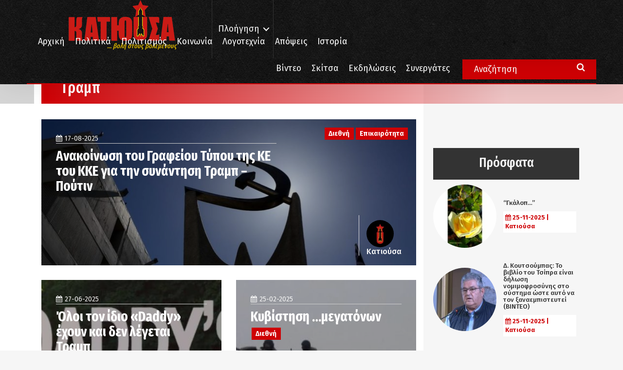

--- FILE ---
content_type: text/html; charset=UTF-8
request_url: https://www.katiousa.gr/tag/tramp/
body_size: 15687
content:
<!DOCTYPE html PUBLIC "-//W3C//DTD XHTML 1.0 Transitional//EN" "http://www.w3.org/TR/xhtml1/DTD/xhtml1-transitional.dtd">
<html xmlns="http://www.w3.org/1999/xhtml">
<head>
    <meta http-equiv="Content-Type" content="text/html; charset=utf-8" />
    <meta name="viewport" content="width=device-width, initial-scale=1.0, user-scalable=no">


    <meta name='robots' content='index, follow, max-image-preview:large, max-snippet:-1, max-video-preview:-1' />

	<!-- This site is optimized with the Yoast SEO plugin v18.6 - https://yoast.com/wordpress/plugins/seo/ -->
	<title>Τραμπ Archives - Κατιούσα</title>
	<link rel="canonical" href="https://www.katiousa.gr/tag/tramp/" />
	<link rel="next" href="https://www.katiousa.gr/tag/tramp/page/2/" />
	<meta property="og:locale" content="el_GR" />
	<meta property="og:type" content="article" />
	<meta property="og:title" content="Τραμπ Archives - Κατιούσα" />
	<meta property="og:url" content="https://www.katiousa.gr/tag/tramp/" />
	<meta property="og:site_name" content="Κατιούσα" />
	<meta name="twitter:card" content="summary" />
	<script type="application/ld+json" class="yoast-schema-graph">{"@context":"https://schema.org","@graph":[{"@type":"WebSite","@id":"https://www.katiousa.gr/#website","url":"https://www.katiousa.gr/","name":"Κατιούσα","description":"...βολή στους βολεμένους","potentialAction":[{"@type":"SearchAction","target":{"@type":"EntryPoint","urlTemplate":"https://www.katiousa.gr/?s={search_term_string}"},"query-input":"required name=search_term_string"}],"inLanguage":"el"},{"@type":"CollectionPage","@id":"https://www.katiousa.gr/tag/tramp/#webpage","url":"https://www.katiousa.gr/tag/tramp/","name":"Τραμπ Archives - Κατιούσα","isPartOf":{"@id":"https://www.katiousa.gr/#website"},"breadcrumb":{"@id":"https://www.katiousa.gr/tag/tramp/#breadcrumb"},"inLanguage":"el","potentialAction":[{"@type":"ReadAction","target":["https://www.katiousa.gr/tag/tramp/"]}]},{"@type":"BreadcrumbList","@id":"https://www.katiousa.gr/tag/tramp/#breadcrumb","itemListElement":[{"@type":"ListItem","position":1,"name":"Home","item":"https://www.katiousa.gr/"},{"@type":"ListItem","position":2,"name":"Τραμπ"}]}]}</script>
	<!-- / Yoast SEO plugin. -->


<link rel='dns-prefetch' href='//fonts.googleapis.com' />
<link rel='dns-prefetch' href='//maxcdn.bootstrapcdn.com' />
<link rel='dns-prefetch' href='//s.w.org' />
<link rel="alternate" type="application/rss+xml" title="Ροή RSS &raquo; Κατιούσα" href="https://www.katiousa.gr/feed/" />
<link rel="alternate" type="application/rss+xml" title="Ροή Σχολίων &raquo; Κατιούσα" href="https://www.katiousa.gr/comments/feed/" />
<link rel="alternate" type="application/rss+xml" title="Κανάλι ετικέτας Τραμπ &raquo; Κατιούσα" href="https://www.katiousa.gr/tag/tramp/feed/" />
<script type="text/javascript">
window._wpemojiSettings = {"baseUrl":"https:\/\/s.w.org\/images\/core\/emoji\/13.1.0\/72x72\/","ext":".png","svgUrl":"https:\/\/s.w.org\/images\/core\/emoji\/13.1.0\/svg\/","svgExt":".svg","source":{"concatemoji":"https:\/\/www.katiousa.gr\/wp-includes\/js\/wp-emoji-release.min.js?ver=5.9.12"}};
/*! This file is auto-generated */
!function(e,a,t){var n,r,o,i=a.createElement("canvas"),p=i.getContext&&i.getContext("2d");function s(e,t){var a=String.fromCharCode;p.clearRect(0,0,i.width,i.height),p.fillText(a.apply(this,e),0,0);e=i.toDataURL();return p.clearRect(0,0,i.width,i.height),p.fillText(a.apply(this,t),0,0),e===i.toDataURL()}function c(e){var t=a.createElement("script");t.src=e,t.defer=t.type="text/javascript",a.getElementsByTagName("head")[0].appendChild(t)}for(o=Array("flag","emoji"),t.supports={everything:!0,everythingExceptFlag:!0},r=0;r<o.length;r++)t.supports[o[r]]=function(e){if(!p||!p.fillText)return!1;switch(p.textBaseline="top",p.font="600 32px Arial",e){case"flag":return s([127987,65039,8205,9895,65039],[127987,65039,8203,9895,65039])?!1:!s([55356,56826,55356,56819],[55356,56826,8203,55356,56819])&&!s([55356,57332,56128,56423,56128,56418,56128,56421,56128,56430,56128,56423,56128,56447],[55356,57332,8203,56128,56423,8203,56128,56418,8203,56128,56421,8203,56128,56430,8203,56128,56423,8203,56128,56447]);case"emoji":return!s([10084,65039,8205,55357,56613],[10084,65039,8203,55357,56613])}return!1}(o[r]),t.supports.everything=t.supports.everything&&t.supports[o[r]],"flag"!==o[r]&&(t.supports.everythingExceptFlag=t.supports.everythingExceptFlag&&t.supports[o[r]]);t.supports.everythingExceptFlag=t.supports.everythingExceptFlag&&!t.supports.flag,t.DOMReady=!1,t.readyCallback=function(){t.DOMReady=!0},t.supports.everything||(n=function(){t.readyCallback()},a.addEventListener?(a.addEventListener("DOMContentLoaded",n,!1),e.addEventListener("load",n,!1)):(e.attachEvent("onload",n),a.attachEvent("onreadystatechange",function(){"complete"===a.readyState&&t.readyCallback()})),(n=t.source||{}).concatemoji?c(n.concatemoji):n.wpemoji&&n.twemoji&&(c(n.twemoji),c(n.wpemoji)))}(window,document,window._wpemojiSettings);
</script>
<style type="text/css">
img.wp-smiley,
img.emoji {
	display: inline !important;
	border: none !important;
	box-shadow: none !important;
	height: 1em !important;
	width: 1em !important;
	margin: 0 0.07em !important;
	vertical-align: -0.1em !important;
	background: none !important;
	padding: 0 !important;
}
</style>
	<link rel='stylesheet' id='amw-galleria-style-css'  href='https://www.katiousa.gr/wp-content/plugins/galleria/galleria/themes/amw-classic-light/galleria.amw-classic-light.css?ver=1.0.3' type='text/css' media='all' />
<link rel='stylesheet' id='wp-block-library-css'  href='https://www.katiousa.gr/wp-includes/css/dist/block-library/style.min.css?ver=5.9.12' type='text/css' media='all' />
<style id='global-styles-inline-css' type='text/css'>
body{--wp--preset--color--black: #000000;--wp--preset--color--cyan-bluish-gray: #abb8c3;--wp--preset--color--white: #ffffff;--wp--preset--color--pale-pink: #f78da7;--wp--preset--color--vivid-red: #cf2e2e;--wp--preset--color--luminous-vivid-orange: #ff6900;--wp--preset--color--luminous-vivid-amber: #fcb900;--wp--preset--color--light-green-cyan: #7bdcb5;--wp--preset--color--vivid-green-cyan: #00d084;--wp--preset--color--pale-cyan-blue: #8ed1fc;--wp--preset--color--vivid-cyan-blue: #0693e3;--wp--preset--color--vivid-purple: #9b51e0;--wp--preset--gradient--vivid-cyan-blue-to-vivid-purple: linear-gradient(135deg,rgba(6,147,227,1) 0%,rgb(155,81,224) 100%);--wp--preset--gradient--light-green-cyan-to-vivid-green-cyan: linear-gradient(135deg,rgb(122,220,180) 0%,rgb(0,208,130) 100%);--wp--preset--gradient--luminous-vivid-amber-to-luminous-vivid-orange: linear-gradient(135deg,rgba(252,185,0,1) 0%,rgba(255,105,0,1) 100%);--wp--preset--gradient--luminous-vivid-orange-to-vivid-red: linear-gradient(135deg,rgba(255,105,0,1) 0%,rgb(207,46,46) 100%);--wp--preset--gradient--very-light-gray-to-cyan-bluish-gray: linear-gradient(135deg,rgb(238,238,238) 0%,rgb(169,184,195) 100%);--wp--preset--gradient--cool-to-warm-spectrum: linear-gradient(135deg,rgb(74,234,220) 0%,rgb(151,120,209) 20%,rgb(207,42,186) 40%,rgb(238,44,130) 60%,rgb(251,105,98) 80%,rgb(254,248,76) 100%);--wp--preset--gradient--blush-light-purple: linear-gradient(135deg,rgb(255,206,236) 0%,rgb(152,150,240) 100%);--wp--preset--gradient--blush-bordeaux: linear-gradient(135deg,rgb(254,205,165) 0%,rgb(254,45,45) 50%,rgb(107,0,62) 100%);--wp--preset--gradient--luminous-dusk: linear-gradient(135deg,rgb(255,203,112) 0%,rgb(199,81,192) 50%,rgb(65,88,208) 100%);--wp--preset--gradient--pale-ocean: linear-gradient(135deg,rgb(255,245,203) 0%,rgb(182,227,212) 50%,rgb(51,167,181) 100%);--wp--preset--gradient--electric-grass: linear-gradient(135deg,rgb(202,248,128) 0%,rgb(113,206,126) 100%);--wp--preset--gradient--midnight: linear-gradient(135deg,rgb(2,3,129) 0%,rgb(40,116,252) 100%);--wp--preset--duotone--dark-grayscale: url('#wp-duotone-dark-grayscale');--wp--preset--duotone--grayscale: url('#wp-duotone-grayscale');--wp--preset--duotone--purple-yellow: url('#wp-duotone-purple-yellow');--wp--preset--duotone--blue-red: url('#wp-duotone-blue-red');--wp--preset--duotone--midnight: url('#wp-duotone-midnight');--wp--preset--duotone--magenta-yellow: url('#wp-duotone-magenta-yellow');--wp--preset--duotone--purple-green: url('#wp-duotone-purple-green');--wp--preset--duotone--blue-orange: url('#wp-duotone-blue-orange');--wp--preset--font-size--small: 13px;--wp--preset--font-size--medium: 20px;--wp--preset--font-size--large: 36px;--wp--preset--font-size--x-large: 42px;}.has-black-color{color: var(--wp--preset--color--black) !important;}.has-cyan-bluish-gray-color{color: var(--wp--preset--color--cyan-bluish-gray) !important;}.has-white-color{color: var(--wp--preset--color--white) !important;}.has-pale-pink-color{color: var(--wp--preset--color--pale-pink) !important;}.has-vivid-red-color{color: var(--wp--preset--color--vivid-red) !important;}.has-luminous-vivid-orange-color{color: var(--wp--preset--color--luminous-vivid-orange) !important;}.has-luminous-vivid-amber-color{color: var(--wp--preset--color--luminous-vivid-amber) !important;}.has-light-green-cyan-color{color: var(--wp--preset--color--light-green-cyan) !important;}.has-vivid-green-cyan-color{color: var(--wp--preset--color--vivid-green-cyan) !important;}.has-pale-cyan-blue-color{color: var(--wp--preset--color--pale-cyan-blue) !important;}.has-vivid-cyan-blue-color{color: var(--wp--preset--color--vivid-cyan-blue) !important;}.has-vivid-purple-color{color: var(--wp--preset--color--vivid-purple) !important;}.has-black-background-color{background-color: var(--wp--preset--color--black) !important;}.has-cyan-bluish-gray-background-color{background-color: var(--wp--preset--color--cyan-bluish-gray) !important;}.has-white-background-color{background-color: var(--wp--preset--color--white) !important;}.has-pale-pink-background-color{background-color: var(--wp--preset--color--pale-pink) !important;}.has-vivid-red-background-color{background-color: var(--wp--preset--color--vivid-red) !important;}.has-luminous-vivid-orange-background-color{background-color: var(--wp--preset--color--luminous-vivid-orange) !important;}.has-luminous-vivid-amber-background-color{background-color: var(--wp--preset--color--luminous-vivid-amber) !important;}.has-light-green-cyan-background-color{background-color: var(--wp--preset--color--light-green-cyan) !important;}.has-vivid-green-cyan-background-color{background-color: var(--wp--preset--color--vivid-green-cyan) !important;}.has-pale-cyan-blue-background-color{background-color: var(--wp--preset--color--pale-cyan-blue) !important;}.has-vivid-cyan-blue-background-color{background-color: var(--wp--preset--color--vivid-cyan-blue) !important;}.has-vivid-purple-background-color{background-color: var(--wp--preset--color--vivid-purple) !important;}.has-black-border-color{border-color: var(--wp--preset--color--black) !important;}.has-cyan-bluish-gray-border-color{border-color: var(--wp--preset--color--cyan-bluish-gray) !important;}.has-white-border-color{border-color: var(--wp--preset--color--white) !important;}.has-pale-pink-border-color{border-color: var(--wp--preset--color--pale-pink) !important;}.has-vivid-red-border-color{border-color: var(--wp--preset--color--vivid-red) !important;}.has-luminous-vivid-orange-border-color{border-color: var(--wp--preset--color--luminous-vivid-orange) !important;}.has-luminous-vivid-amber-border-color{border-color: var(--wp--preset--color--luminous-vivid-amber) !important;}.has-light-green-cyan-border-color{border-color: var(--wp--preset--color--light-green-cyan) !important;}.has-vivid-green-cyan-border-color{border-color: var(--wp--preset--color--vivid-green-cyan) !important;}.has-pale-cyan-blue-border-color{border-color: var(--wp--preset--color--pale-cyan-blue) !important;}.has-vivid-cyan-blue-border-color{border-color: var(--wp--preset--color--vivid-cyan-blue) !important;}.has-vivid-purple-border-color{border-color: var(--wp--preset--color--vivid-purple) !important;}.has-vivid-cyan-blue-to-vivid-purple-gradient-background{background: var(--wp--preset--gradient--vivid-cyan-blue-to-vivid-purple) !important;}.has-light-green-cyan-to-vivid-green-cyan-gradient-background{background: var(--wp--preset--gradient--light-green-cyan-to-vivid-green-cyan) !important;}.has-luminous-vivid-amber-to-luminous-vivid-orange-gradient-background{background: var(--wp--preset--gradient--luminous-vivid-amber-to-luminous-vivid-orange) !important;}.has-luminous-vivid-orange-to-vivid-red-gradient-background{background: var(--wp--preset--gradient--luminous-vivid-orange-to-vivid-red) !important;}.has-very-light-gray-to-cyan-bluish-gray-gradient-background{background: var(--wp--preset--gradient--very-light-gray-to-cyan-bluish-gray) !important;}.has-cool-to-warm-spectrum-gradient-background{background: var(--wp--preset--gradient--cool-to-warm-spectrum) !important;}.has-blush-light-purple-gradient-background{background: var(--wp--preset--gradient--blush-light-purple) !important;}.has-blush-bordeaux-gradient-background{background: var(--wp--preset--gradient--blush-bordeaux) !important;}.has-luminous-dusk-gradient-background{background: var(--wp--preset--gradient--luminous-dusk) !important;}.has-pale-ocean-gradient-background{background: var(--wp--preset--gradient--pale-ocean) !important;}.has-electric-grass-gradient-background{background: var(--wp--preset--gradient--electric-grass) !important;}.has-midnight-gradient-background{background: var(--wp--preset--gradient--midnight) !important;}.has-small-font-size{font-size: var(--wp--preset--font-size--small) !important;}.has-medium-font-size{font-size: var(--wp--preset--font-size--medium) !important;}.has-large-font-size{font-size: var(--wp--preset--font-size--large) !important;}.has-x-large-font-size{font-size: var(--wp--preset--font-size--x-large) !important;}
</style>
<link rel='stylesheet' id='better-recent-comments-css'  href='https://www.katiousa.gr/wp-content/plugins/katiousa-recent-comments/assets/css/better-recent-comments.min.css?ver=5.9.12' type='text/css' media='all' />
<link rel='stylesheet' id='wordpress-popular-posts-css-css'  href='https://www.katiousa.gr/wp-content/plugins/wordpress-popular-posts/assets/css/wpp.css?ver=5.5.1' type='text/css' media='all' />
<link rel='stylesheet' id='katiousa-bootstrap-css'  href='https://www.katiousa.gr/wp-content/themes/katiousa_theme/css/bootstrap.min.css?ver=02' type='text/css' media='all' />
<link rel='stylesheet' id='katiousa-fonts-css'  href='https://fonts.googleapis.com/css?family=Fira+Sans%3A400%2C500%2C500i%2C700%2C700i%7CGFS+Didot%7CFira+Sans+Extra+Condensed%3A400%2C500%2C700&#038;ver=5.9.12' type='text/css' media='all' />
<link rel='stylesheet' id='katiousa-fontawesome-css'  href='https://maxcdn.bootstrapcdn.com/font-awesome/4.7.0/css/font-awesome.min.css?ver=5.9.12' type='text/css' media='all' />
<link rel='stylesheet' id='katiousa-slick-css'  href='https://www.katiousa.gr/wp-content/themes/katiousa_theme/css/slick.css?ver=5.9.12' type='text/css' media='all' />
<link rel='stylesheet' id='katiousa-slick-theme-css'  href='https://www.katiousa.gr/wp-content/themes/katiousa_theme/css/slick-theme.css?ver=5.9.12' type='text/css' media='all' />
<link rel='stylesheet' id='katiousa-style-css'  href='https://www.katiousa.gr/wp-content/themes/katiousa_theme/css/style.css?ver=02' type='text/css' media='all' />
<link rel='stylesheet' id='katiousa-menu-css'  href='https://www.katiousa.gr/wp-content/themes/katiousa_theme/css/menu.css?ver=02' type='text/css' media='all' />
<script type='text/javascript' src='https://www.katiousa.gr/wp-includes/js/jquery/jquery.min.js?ver=3.6.0' id='jquery-core-js'></script>
<script type='text/javascript' src='https://www.katiousa.gr/wp-includes/js/jquery/jquery-migrate.min.js?ver=3.3.2' id='jquery-migrate-js'></script>
<script type='text/javascript' src='https://www.katiousa.gr/wp-content/plugins/galleria/galleria/galleria-1.2.9.min.js?ver=1.2.9' id='amw-galleria-js'></script>
<script type='text/javascript' src='https://www.katiousa.gr/wp-content/plugins/galleria/galleria/themes/amw-classic-light/galleria.amw-classic-light.js?ver=1.0.3' id='amw-galleria-theme-js'></script>
<script type='application/json' id='wpp-json'>
{"sampling_active":0,"sampling_rate":100,"ajax_url":"https:\/\/www.katiousa.gr\/wp-json\/wordpress-popular-posts\/v1\/popular-posts","api_url":"https:\/\/www.katiousa.gr\/wp-json\/wordpress-popular-posts","ID":0,"token":"032b701e47","lang":0,"debug":1}
</script>
<script type='text/javascript' src='https://www.katiousa.gr/wp-content/plugins/wordpress-popular-posts/assets/js/wpp.min.js?ver=5.5.1' id='wpp-js-js'></script>
<script type='text/javascript' src='https://www.katiousa.gr/wp-content/themes/katiousa_theme/js/modernizr.js' id='katiousa-modernizr-js'></script>
<link rel="https://api.w.org/" href="https://www.katiousa.gr/wp-json/" /><link rel="alternate" type="application/json" href="https://www.katiousa.gr/wp-json/wp/v2/tags/5636" /><link rel="EditURI" type="application/rsd+xml" title="RSD" href="https://www.katiousa.gr/xmlrpc.php?rsd" />
<link rel="wlwmanifest" type="application/wlwmanifest+xml" href="https://www.katiousa.gr/wp-includes/wlwmanifest.xml" /> 
<meta name="generator" content="WordPress 5.9.12" />
            <style id="wpp-loading-animation-styles">@-webkit-keyframes bgslide{from{background-position-x:0}to{background-position-x:-200%}}@keyframes bgslide{from{background-position-x:0}to{background-position-x:-200%}}.wpp-widget-placeholder,.wpp-widget-block-placeholder{margin:0 auto;width:60px;height:3px;background:#dd3737;background:linear-gradient(90deg,#dd3737 0%,#571313 10%,#dd3737 100%);background-size:200% auto;border-radius:3px;-webkit-animation:bgslide 1s infinite linear;animation:bgslide 1s infinite linear}</style>
            
    <script>
    // JavaScript Document<script type='text/javascript'>

    var googletag = googletag || {};

    googletag.cmd = googletag.cmd || [];

    (function() {

    var gads = document.createElement('script');

    gads.async = true;

    gads.type = 'text/javascript';

    var useSSL = 'https:' == document.location.protocol;

    gads.src = (useSSL ? 'https:' : 'http:') +

    '//www.googletagservices.com/tag/js/gpt.js';

    var node = document.getElementsByTagName('script')[0];

    node.parentNode.insertBefore(gads, node);

    })();

    </script>

    <script>

    var targetCriteria = "ros,tag,tramp";

    console.log(targetCriteria);

    googletag.cmd.push(function() {

      googletag.defineSlot('/21703121943/katiousa_300x250A', [[300,250],[300,600]], 'banner_300x250A').addService(googletag.pubads());
      googletag.defineSlot('/21703121943/katiousa_300x250B', [[300,250],[300,600]], 'banner_300x250B').addService(googletag.pubads());
      googletag.defineSlot('/21703121943/katiousa_300x250C', [[300,250],[300,600]], 'banner_300x250C').addService(googletag.pubads());
      googletag.defineSlot('/21703121943/katiousa_728x90A', [[728, 90]], 'banner_728x90Α').addService(googletag.pubads()); 
      googletag.defineSlot('/21703121943/katiousa_billboard', [[970,80],[970,90]], 'banner_billboard').addService(googletag.pubads());

    	// THE TARGET CRITERIA ARRAY
    	googletag.pubads().setTargeting("page", targetCriteria );
    	googletag.pubads().collapseEmptyDivs();
    	googletag.enableServices();

    	googletag.pubads().addEventListener('slotRenderEnded', function(event) {
    		// if(event.slot.getName() === '/18287256/gisland_skin'){
    		// 	if (!event.isEmpty ){
    		// 		var bodyTag = document.body;
    		// 		bodyTag.setAttribute( 'class', bodyTag.className +  ' has-skin' );
    		// 		var skinDiv = document.getElementById('skin_container');
    		// 		skinDiv.style.marginLeft = '-'+(event.size[0]*0.5)+'px';
    		// 	}
    		// }
    	});

    });


    </script>


    <link rel="apple-touch-icon" sizes="57x57" href="https://www.katiousa.gr/wp-content/themes/katiousa_theme/favicon/apple-icon-57x57.png">
    <link rel="apple-touch-icon" sizes="60x60" href="https://www.katiousa.gr/wp-content/themes/katiousa_theme/favicon/apple-icon-60x60.png">
    <link rel="apple-touch-icon" sizes="72x72" href="https://www.katiousa.gr/wp-content/themes/katiousa_theme/favicon/apple-icon-72x72.png">
    <link rel="apple-touch-icon" sizes="76x76" href="https://www.katiousa.gr/wp-content/themes/katiousa_theme/favicon/apple-icon-76x76.png">
    <link rel="apple-touch-icon" sizes="114x114" href="https://www.katiousa.gr/wp-content/themes/katiousa_theme/favicon/apple-icon-114x114.png">
    <link rel="apple-touch-icon" sizes="120x120" href="https://www.katiousa.gr/wp-content/themes/katiousa_theme/favicon/apple-icon-120x120.png">
    <link rel="apple-touch-icon" sizes="144x144" href="https://www.katiousa.gr/wp-content/themes/katiousa_theme/favicon/apple-icon-144x144.png">
    <link rel="apple-touch-icon" sizes="152x152" href="https://www.katiousa.gr/wp-content/themes/katiousa_theme/favicon/apple-icon-152x152.png">
    <link rel="apple-touch-icon" sizes="180x180" href="https://www.katiousa.gr/wp-content/themes/katiousa_theme/favicon/apple-icon-180x180.png">
    <link rel="icon" type="image/png" sizes="192x192"  href="https://www.katiousa.gr/wp-content/themes/katiousa_theme/favicon/android-icon-192x192.png">
    <link rel="icon" type="image/png" sizes="32x32" href="https://www.katiousa.gr/wp-content/themes/katiousa_theme/favicon/favicon-32x32.png">
    <link rel="icon" type="image/png" sizes="96x96" href="https://www.katiousa.gr/wp-content/themes/katiousa_theme/favicon/favicon-96x96.png">
    <link rel="icon" type="image/png" sizes="16x16" href="https://www.katiousa.gr/wp-content/themes/katiousa_theme/favicon/favicon-16x16.png">
    <link rel="manifest" href="https://www.katiousa.gr/wp-content/themes/katiousa_theme/favicon/manifest.json">
    <meta name="msapplication-TileColor" content="#121212">
    <meta name="msapplication-TileImage" content="https://www.katiousa.gr/wp-content/themes/katiousa_theme/favicon/ms-icon-144x144.png">
    <meta name="theme-color" content="#121212">

</head>

<body class="archive tag tag-tramp tag-5636 wp-custom-logo">

<script>
    (function(i,s,o,g,r,a,m){i['GoogleAnalyticsObject']=r;i[r]=i[r]||function(){
            (i[r].q=i[r].q||[]).push(arguments)},i[r].l=1*new Date();a=s.createElement(o),
        m=s.getElementsByTagName(o)[0];a.async=1;a.src=g;m.parentNode.insertBefore(a,m)
    })(window,document,'script','https://www.google-analytics.com/analytics.js','ga');

    ga('create', 'UA-98638816-1', 'auto');
    ga('send', 'pageview');

</script>
<div id="fb-root"></div>
<script>(function(d, s, id) {
  var js, fjs = d.getElementsByTagName(s)[0];
  if (d.getElementById(id)) return;
  js = d.createElement(s); js.id = id;
  js.src = 'https://connect.facebook.net/en_US/sdk.js#xfbml=1&version=v2.11&appId=537279286631663';
  fjs.parentNode.insertBefore(js, fjs);
}(document, 'script', 'facebook-jssdk'));</script>


<!-------	HEADER	---------->
<header id="header">

    <div class="steady-header">
        <div class="container">
            <div id="logo" class="header-logo">
                <a href="https://www.katiousa.gr/">
                    <a href="https://www.katiousa.gr/" class="custom-logo-link" rel="home"><img width="225" height="84" src="https://www.katiousa.gr/wp-content/uploads/2017/05/logo2.png" class="custom-logo" alt="Κατιούσα" /></a>                </a>
                <div class="under-logo text-right">
                    ... βολή στους βολεμένους
                </div>
            </div>
            <div class="header-navigation">
                <ul class="main-nav-navigation">
                    <li class="menu-item">
                        <a class="cd-dropdown-trigger" href="#0">Πλοήγηση</a>
                        <a class="cd-dropdown-trigger cd-dropdown-trigger-mobile visible-xs">
                            <i class="fa fa-bars" aria-hidden="true"></i>
                        </a>
                    </li>
                </ul>
            </div>
            <div class="header-menu">
                <div class="visible-lg">
                <div class="menu-header-menu-container"><ul id="menu-header-menu" class="header-menu"><li id="menu-item-2073" class="menu-item menu-item-type-custom menu-item-object-custom menu-item-home menu-item-2073"><a href="https://www.katiousa.gr/">Αρχική</a></li>
<li id="menu-item-1820" class="menu-item menu-item-type-taxonomy menu-item-object-category menu-item-1820"><a href="https://www.katiousa.gr/category/politika/">Πολιτικά</a></li>
<li id="menu-item-1821" class="menu-item menu-item-type-taxonomy menu-item-object-category menu-item-1821"><a href="https://www.katiousa.gr/category/politismos/">Πολιτισμός</a></li>
<li id="menu-item-1818" class="menu-item menu-item-type-taxonomy menu-item-object-category menu-item-1818"><a href="https://www.katiousa.gr/category/koinonia/">Κοινωνία</a></li>
<li id="menu-item-1819" class="menu-item menu-item-type-taxonomy menu-item-object-category menu-item-1819"><a href="https://www.katiousa.gr/category/logotechnia/">Λογοτεχνία</a></li>
<li id="menu-item-2007" class="menu-item menu-item-type-taxonomy menu-item-object-category menu-item-2007"><a href="https://www.katiousa.gr/category/apopseis/">Απόψεις</a></li>
<li id="menu-item-1817" class="menu-item menu-item-type-taxonomy menu-item-object-category menu-item-1817"><a href="https://www.katiousa.gr/category/istoria/">Ιστορία</a></li>
</ul></div>                </div>
            </div>
        </div>
    </div>
    <div class="collapsible-header">
        <div class="container">
            <div class="extra-menu-wrapper">
                <div class="visible-lg">
                    <div class="menu-extra-menu-container"><ul id="menu-extra-menu" class="extra-menu"><li id="menu-item-2246" class="menu-item menu-item-type-taxonomy menu-item-object-section menu-item-2246"><a href="https://www.katiousa.gr/section/video/">Βίντεο</a></li>
<li id="menu-item-1914" class="menu-item menu-item-type-taxonomy menu-item-object-category menu-item-1914"><a href="https://www.katiousa.gr/category/skitsa/">Σκίτσα</a></li>
<li id="menu-item-1913" class="menu-item menu-item-type-taxonomy menu-item-object-category menu-item-1913"><a href="https://www.katiousa.gr/category/ekdiloseis/">Εκδηλώσεις</a></li>
<li id="menu-item-1868" class="menu-item menu-item-type-post_type menu-item-object-page menu-item-1868"><a href="https://www.katiousa.gr/synergates/">Συνεργάτες</a></li>
</ul></div>
            </div>
            </div>
            <div class="main-search-form visible-lg">
                <form role="search" method="get" id="searchform" class="main-search searchform" action="https://www.katiousa.gr">
                    <input name="s" class="main-search-input" type="search" value="Αναζήτηση" onfocus="this.select()" />
                    <i class="fa fa-search" aria-hidden="true"></i>
                </form>
            </div>

        </div>
    </div>
</header>

    <!-- SECTION CATEGORY -->
    <section class="section section-category sidebar-pushed">
        <div class="container-fluid">
            <div class="row">
                <div class="category-body">
                    <div class="container">
                        <div class="breadcrumbs" typeof="BreadcrumbList" vocab="http://schema.org/">
                            <!-- Breadcrumb NavXT 7.0.2 -->
<span property="itemListElement" typeof="ListItem"><a property="item" typeof="WebPage" title="Go to Κατιούσα." href="https://www.katiousa.gr" class="home"><span property="name">Αρχική</span></a><meta property="position" content="1"></span>/<span property="itemListElement" typeof="ListItem"><span property="name">Τραμπ</span><meta property="position" content="2"></span>                        </div>
                        <div class="section-left">
                            <div class="list-wrapper stapelia-wrapper">
                                <div class="list-header basil-header">
                                    <h2 class="">Τραμπ</h2>
                                </div>
                                <div style="height: 17px;"></div>
                                
                                    <div class="list-content stapelia-content">
                                        <div class="stapelia-horizontal">
                                                                                            <div class="list-item stapelia-item clearfix">
        <div class="list-container stapelia-container">
            <a href="https://www.katiousa.gr/epikairotita/anakoinosi-tou-grafeiou-typou-tis-ke-tou-kke-gia-tin-synantisi-tramp-poutin/">
                <div class="list-media stapelia-media">
                    <img width="640" height="400" src="https://www.katiousa.gr/wp-content/uploads/2025/08/kke-perissos.jpg" class="attachment-large size-large wp-post-image" alt="" srcset="https://www.katiousa.gr/wp-content/uploads/2025/08/kke-perissos.jpg 1000w, https://www.katiousa.gr/wp-content/uploads/2025/08/kke-perissos-300x188.jpg 300w, https://www.katiousa.gr/wp-content/uploads/2025/08/kke-perissos-768x480.jpg 768w" sizes="(max-width: 640px) 100vw, 640px" />                </div>
                <div class="list-categories stapelia-categories">
                    <span class="list-category stapelia-category primary-color">Διεθνή</span><span class="list-category stapelia-category primary-color">Επικαιρότητα</span>                </div>
                <div class="list-body stapelia-body col-md-8 col-sm-8 col-xs-10">
                    <div class="list-date stapelia-date">17-08-2025</div>
                    <h3 class="list-title stapelia-title">
                        Ανακοίνωση του Γραφείου Τύπου της ΚΕ του ΚΚΕ για την συνάντηση Τραμπ &#8211; Πούτιν                    </h3>
                    <div class="list-excerpt stapelia-excerpt">
                        Ανακοίνωση του Γραφείου Τύπου της ΚΕ του ΚΚΕ για τη συνάντηση Τραμπ - Πούτιν στην Αλάσκα                    </div>
                </div>
                <div class="list-author stapelia-author">
                    <div class="list-author-media">
    <img src="https://www.katiousa.gr/wp-content/uploads/userphoto/6.thumbnail.jpg" alt="Κατιούσα" class="media-object img-circle" width="56" height="56" /></div>
<div class="list-author-details">
    <h4 class="media-heading">Κατιούσα</h4>
</div>
                </div>
            </a>
        </div>
    </div>
                                        </div>
                                        <div class="stapelia-vertical clearfix">
                                                                                            <div class="list-item stapelia-item col-md-6">
        <div class="list-container stapelia-container">
            <a href="https://www.katiousa.gr/epikairotita/oloi-ton-idio-daddy-echoun-kai-den-legetai-tramp/">
                <div class="list-media stapelia-media">
                    <img width="640" height="313" src="https://www.katiousa.gr/wp-content/uploads/2025/06/73-1024x500.jpg" class="attachment-large size-large wp-post-image" alt="" loading="lazy" srcset="https://www.katiousa.gr/wp-content/uploads/2025/06/73-1024x500.jpg 1024w, https://www.katiousa.gr/wp-content/uploads/2025/06/73-300x146.jpg 300w, https://www.katiousa.gr/wp-content/uploads/2025/06/73-768x375.jpg 768w, https://www.katiousa.gr/wp-content/uploads/2025/06/73-1536x749.jpg 1536w, https://www.katiousa.gr/wp-content/uploads/2025/06/73.jpg 1640w" sizes="(max-width: 640px) 100vw, 640px" />                </div>
                <div class="list-body stapelia-body">
                    <p class="list-date stapelia-date">27-06-2025</p>
                    <h3 class="list-title stapelia-title">Όλοι τον ίδιο «Daddy» έχουν και δεν λέγεται Τραμπ</h3>
                    <div class="list-categories stapelia-categories">
                        <span class="list-category stapelia-category primary-color">Διεθνή</span><span class="list-category stapelia-category primary-color">Επικαιρότητα</span>                    </div>
                    <div class="list-excerpt stapelia-excerpt">
                        Η «πολεμική» Σύνοδος του ΝΑΤΟ στη Χάγη απασχόλησε και ευρωατλαντικά φερέφωνα της χώρας μας...Δεν ανέδειξαν μόνο ότι οι μακελάρηδες έφαγαν σαν τα βόδια από το βασιλικό μενού (με επιδόρπιο κάτι σπόρους τόνκα...)                    </div>
                    <div class="list-author list-table-cells stapelia-author">
                        <div class="list-author-media">
    <img src="https://www.katiousa.gr/wp-content/uploads/userphoto/6.thumbnail.jpg" alt="Κατιούσα" class="media-object img-circle" width="56" height="56" /></div>
<div class="list-author-details">
    <h4 class="media-heading">Κατιούσα</h4>
</div>
                    </div>
                </div>
            </a>
        </div>
    </div>
                                                                                            <div class="list-item stapelia-item col-md-6">
        <div class="list-container stapelia-container">
            <a href="https://www.katiousa.gr/politika/diethni/kyvistisi-megatonon/">
                <div class="list-media stapelia-media">
                    <img width="640" height="376" src="https://www.katiousa.gr/wp-content/uploads/2025/02/oukrania3-1024x601-1.jpg" class="attachment-large size-large wp-post-image" alt="" loading="lazy" srcset="https://www.katiousa.gr/wp-content/uploads/2025/02/oukrania3-1024x601-1.jpg 1024w, https://www.katiousa.gr/wp-content/uploads/2025/02/oukrania3-1024x601-1-300x176.jpg 300w, https://www.katiousa.gr/wp-content/uploads/2025/02/oukrania3-1024x601-1-768x451.jpg 768w" sizes="(max-width: 640px) 100vw, 640px" />                </div>
                <div class="list-body stapelia-body">
                    <p class="list-date stapelia-date">25-02-2025</p>
                    <h3 class="list-title stapelia-title">Κυβίστηση &#8230;μεγατόνων</h3>
                    <div class="list-categories stapelia-categories">
                        <span class="list-category stapelia-category primary-color">Διεθνή</span>                    </div>
                    <div class="list-excerpt stapelia-excerpt">
                        «Ενώ η πολιτική Μπάιντεν συνιστούσε μια λογική στρατηγική για τις ΗΠΑ (ανεξαρτήτως επιτυχίας), ποια ακριβώς ήταν η λογική συστράτευσης της Ευρώπης, πέραν της απληστίας του υποτακτικού;», αναρωτιέται ο Τσίπρας...                    </div>
                    <div class="list-author list-table-cells stapelia-author">
                        <div class="list-author-media">
    <img src="https://www.katiousa.gr/wp-content/uploads/userphoto/6.thumbnail.jpg" alt="Κατιούσα" class="media-object img-circle" width="56" height="56" /></div>
<div class="list-author-details">
    <h4 class="media-heading">Κατιούσα</h4>
</div>
                    </div>
                </div>
            </a>
        </div>
    </div>
                                        </div>
                                        <div class="stapelia-horizontal">
                                                                                            <div class="list-item stapelia-item clearfix">
        <div class="list-container stapelia-container">
            <a href="https://www.katiousa.gr/politika/disekatommyriouchoi-se-parakrousi-i-ganotes-enos-athliou-systimatos-pou-vriskeste-se-sipsi-kai-parakmi/">
                <div class="list-media stapelia-media">
                    <img width="640" height="368" src="https://www.katiousa.gr/wp-content/uploads/2025/02/88456-1-1024x588.jpg" class="attachment-large size-large wp-post-image" alt="" loading="lazy" srcset="https://www.katiousa.gr/wp-content/uploads/2025/02/88456-1-1024x588.jpg 1024w, https://www.katiousa.gr/wp-content/uploads/2025/02/88456-1-300x172.jpg 300w, https://www.katiousa.gr/wp-content/uploads/2025/02/88456-1-768x441.jpg 768w, https://www.katiousa.gr/wp-content/uploads/2025/02/88456-1.jpg 1147w" sizes="(max-width: 640px) 100vw, 640px" />                </div>
                <div class="list-categories stapelia-categories">
                    <span class="list-category stapelia-category primary-color">Πολιτικά</span>                </div>
                <div class="list-body stapelia-body col-md-8 col-sm-8 col-xs-10">
                    <div class="list-date stapelia-date">11-02-2025</div>
                    <h3 class="list-title stapelia-title">
                        Δισεκατομμυριούχοι σε παράκρουση ή «γανωτές» ενός άθλιου συστήματος που βρίσκεστε σε σήψη και  παρακμή;                    </h3>
                    <div class="list-excerpt stapelia-excerpt">
                        Με αφορμή την εκλογή Ντόναλντ Τραμπ, προέδρου των ΗΠΑ                    </div>
                </div>
                <div class="list-author stapelia-author">
                    <div class="list-author-media">
    <img src="https://www.katiousa.gr/wp-content/uploads/userphoto/6.thumbnail.jpg" alt="Κατιούσα" class="media-object img-circle" width="56" height="56" /></div>
<div class="list-author-details">
    <h4 class="media-heading">Κατιούσα</h4>
</div>
                </div>
            </a>
        </div>
    </div>
                                        </div>
                                        <div class="stapelia-vertical clearfix">
                                                                                            <div class="list-item stapelia-item col-md-6">
        <div class="list-container stapelia-container">
            <a href="https://www.katiousa.gr/epikairotita/simadia-ton-kairon/">
                <div class="list-media stapelia-media">
                    <img width="640" height="427" src="https://www.katiousa.gr/wp-content/uploads/2025/01/887.jpg" class="attachment-large size-large wp-post-image" alt="" loading="lazy" srcset="https://www.katiousa.gr/wp-content/uploads/2025/01/887.jpg 768w, https://www.katiousa.gr/wp-content/uploads/2025/01/887-300x200.jpg 300w" sizes="(max-width: 640px) 100vw, 640px" />                </div>
                <div class="list-body stapelia-body">
                    <p class="list-date stapelia-date">09-01-2025</p>
                    <h3 class="list-title stapelia-title">Σημάδια των καιρών&#8230;</h3>
                    <div class="list-categories stapelia-categories">
                        <span class="list-category stapelia-category primary-color">Διεθνή</span><span class="list-category stapelia-category primary-color">Επικαιρότητα</span>                    </div>
                    <div class="list-excerpt stapelia-excerpt">
                        Αν πάντως προκύπτει κάτι από τη ρητορική Τραμπ, είναι πως τίποτα δεν μπορεί να θεωρείται δεδομένο σε μια εποχή που οι συμβιβασμοί του παρελθόντος σπάνε και οι ιμπεριαλιστές ξαναμοιράζουν σφαίρες επιρροής, αγορές και δρόμους...                    </div>
                    <div class="list-author list-table-cells stapelia-author">
                        <div class="list-author-media">
    <img src="https://www.katiousa.gr/wp-content/uploads/userphoto/6.thumbnail.jpg" alt="Κατιούσα" class="media-object img-circle" width="56" height="56" /></div>
<div class="list-author-details">
    <h4 class="media-heading">Κατιούσα</h4>
</div>
                    </div>
                </div>
            </a>
        </div>
    </div>
                                                                                            <div class="list-item stapelia-item col-md-6">
        <div class="list-container stapelia-container">
            <a href="https://www.katiousa.gr/politika/diethni/schetika-me-ti-stasi-ton-kommouniston-stis-amerikanikes-ekloges-anagkaia-i-charaksi-aftotelous-epanastatikis-stratigikis/">
                <div class="list-media stapelia-media">
                    <img width="640" height="360" src="https://www.katiousa.gr/wp-content/uploads/2024/11/ELISAIOS-VAGENAS-1024x576.jpg" class="attachment-large size-large wp-post-image" alt="" loading="lazy" srcset="https://www.katiousa.gr/wp-content/uploads/2024/11/ELISAIOS-VAGENAS-1024x576.jpg 1024w, https://www.katiousa.gr/wp-content/uploads/2024/11/ELISAIOS-VAGENAS-300x169.jpg 300w, https://www.katiousa.gr/wp-content/uploads/2024/11/ELISAIOS-VAGENAS-768x432.jpg 768w, https://www.katiousa.gr/wp-content/uploads/2024/11/ELISAIOS-VAGENAS.jpg 1280w" sizes="(max-width: 640px) 100vw, 640px" />                </div>
                <div class="list-body stapelia-body">
                    <p class="list-date stapelia-date">09-11-2024</p>
                    <h3 class="list-title stapelia-title">Σχετικά με τη στάση των κομμουνιστών στις Αμερικανικές εκλογές &#8211; Αναγκαία η χάραξη αυτοτελούς επαναστατικής στρατηγικής</h3>
                    <div class="list-categories stapelia-categories">
                        <span class="list-category stapelia-category primary-color">Διεθνή</span>                    </div>
                    <div class="list-excerpt stapelia-excerpt">
                        Σήμερα, όχι μόνο στις ΗΠΑ αλλά σε όλο τον καπιταλιστικό κόσμο, προβάλλει ακόμα πιο έντονα η ανάγκη ύπαρξης Κομμουνιστικών Κομμάτων με ρίζες στην εργατική τάξη και στους τόπους δουλειάς, με πίστη στον μαρξισμό - λενινισμό και στον προλεταρια...                    </div>
                    <div class="list-author list-table-cells stapelia-author">
                        <div class="list-author-media">
    <img src="https://www.katiousa.gr/wp-content/uploads/userphoto/6.thumbnail.jpg" alt="Κατιούσα" class="media-object img-circle" width="56" height="56" /></div>
<div class="list-author-details">
    <h4 class="media-heading">Κατιούσα</h4>
</div>
                    </div>
                </div>
            </a>
        </div>
    </div>
                                                                                            <div class="list-item stapelia-item col-md-6">
        <div class="list-container stapelia-container">
            <a href="https://www.katiousa.gr/apopseis/trechon-scholio-ap-to-makrino-ki-aspromavro-2008/">
                <div class="list-media stapelia-media">
                    <img width="640" height="423" src="https://www.katiousa.gr/wp-content/uploads/2024/11/Ekloges_USA_2008-BW-cp.jpg" class="attachment-large size-large wp-post-image" alt="" loading="lazy" srcset="https://www.katiousa.gr/wp-content/uploads/2024/11/Ekloges_USA_2008-BW-cp.jpg 900w, https://www.katiousa.gr/wp-content/uploads/2024/11/Ekloges_USA_2008-BW-cp-300x198.jpg 300w, https://www.katiousa.gr/wp-content/uploads/2024/11/Ekloges_USA_2008-BW-cp-768x508.jpg 768w" sizes="(max-width: 640px) 100vw, 640px" />                </div>
                <div class="list-body stapelia-body">
                    <p class="list-date stapelia-date">07-11-2024</p>
                    <h3 class="list-title stapelia-title">Τρέχον σχόλιο απ’ το μακρινό (;) κι ασπρόμαυρο 2008</h3>
                    <div class="list-categories stapelia-categories">
                        <span class="list-category stapelia-category primary-color">Απόψεις</span><span class="list-category stapelia-category primary-color">Σκίτσα</span>                    </div>
                    <div class="list-excerpt stapelia-excerpt">
                        Το ημίψηλο καπελάκι φοριέται και με άλλες σημαίες...                    </div>
                    <div class="list-author list-table-cells stapelia-author">
                        <div class="list-author-media">
    <img src="https://www.katiousa.gr/wp-content/uploads/userphoto/78.thumbnail.jpg" alt="Νεk" class="media-object img-circle" width="56" height="56" /></div>
<div class="list-author-details">
    <h4 class="media-heading">Νεk</h4>
</div>
                    </div>
                </div>
            </a>
        </div>
    </div>
                                                                                            <div class="list-item stapelia-item col-md-6">
        <div class="list-container stapelia-container">
            <a href="https://www.katiousa.gr/epikairotita/syntomo-leksiko-evroatlantikis-propagandas-me-aformi-tin-eklogi-tou-nt-tramp/">
                <div class="list-media stapelia-media">
                    <img width="640" height="322" src="https://www.katiousa.gr/wp-content/uploads/2024/11/534-1024x515.jpg" class="attachment-large size-large wp-post-image" alt="" loading="lazy" srcset="https://www.katiousa.gr/wp-content/uploads/2024/11/534-1024x515.jpg 1024w, https://www.katiousa.gr/wp-content/uploads/2024/11/534-300x151.jpg 300w, https://www.katiousa.gr/wp-content/uploads/2024/11/534-768x386.jpg 768w, https://www.katiousa.gr/wp-content/uploads/2024/11/534.jpg 1175w" sizes="(max-width: 640px) 100vw, 640px" />                </div>
                <div class="list-body stapelia-body">
                    <p class="list-date stapelia-date">07-11-2024</p>
                    <h3 class="list-title stapelia-title">Σύντομο λεξικό ευρωατλαντικής προπαγάνδας με αφορμή την εκλογή του Ντ. Τραμπ</h3>
                    <div class="list-categories stapelia-categories">
                        <span class="list-category stapelia-category primary-color">Διεθνή</span><span class="list-category stapelia-category primary-color">Επικαιρότητα</span>                    </div>
                    <div class="list-excerpt stapelia-excerpt">
                        «Τι έχει να περιμένει η Ελλάδα από την εκλογή του Τραμπ». Εδώ πραγματικά μιλάμε για την απόλυτη παράνοια. Για ποιο λόγο βομβαρδίζουν τον ελληνικό λαό με τέτοιου είδους «ερωτήματα και αναλύσεις»;                     </div>
                    <div class="list-author list-table-cells stapelia-author">
                        <div class="list-author-media">
    <img src="https://www.katiousa.gr/wp-content/uploads/userphoto/6.thumbnail.jpg" alt="Κατιούσα" class="media-object img-circle" width="56" height="56" /></div>
<div class="list-author-details">
    <h4 class="media-heading">Κατιούσα</h4>
</div>
                    </div>
                </div>
            </a>
        </div>
    </div>
                                                                                            <div class="list-item stapelia-item col-md-6">
        <div class="list-container stapelia-container">
            <a href="https://www.katiousa.gr/epikairotita/ma-tharro-pos-tha-ta-mplekso-ap-tin-kiki-kai-tin-koko-poia-na-dialekso/">
                <div class="list-media stapelia-media">
                    <img width="640" height="401" src="https://www.katiousa.gr/wp-content/uploads/2024/07/98-1-1024x641.jpg" class="attachment-large size-large wp-post-image" alt="" loading="lazy" srcset="https://www.katiousa.gr/wp-content/uploads/2024/07/98-1-1024x641.jpg 1024w, https://www.katiousa.gr/wp-content/uploads/2024/07/98-1-300x188.jpg 300w, https://www.katiousa.gr/wp-content/uploads/2024/07/98-1-768x481.jpg 768w, https://www.katiousa.gr/wp-content/uploads/2024/07/98-1.jpg 1077w" sizes="(max-width: 640px) 100vw, 640px" />                </div>
                <div class="list-body stapelia-body">
                    <p class="list-date stapelia-date">30-07-2024</p>
                    <h3 class="list-title stapelia-title">«Μα θαρρώ πως θα τα μπλέξω, απ&#8217; την Κική και την Κοκό ποια να διαλέξω;»</h3>
                    <div class="list-categories stapelia-categories">
                        <span class="list-category stapelia-category primary-color">Διεθνή</span><span class="list-category stapelia-category primary-color">Επικαιρότητα</span>                    </div>
                    <div class="list-excerpt stapelia-excerpt">
                        «Τι συμφέρει περισσότερο τη χώρα μας, να εκλεγεί ο Τραμπ ή η Χάρις;». Και «ποιος έχει τους ισχυρότερους Ελληνες ομογενείς και φιλέλληνες στο πλευρό του, η υποψήφια των Δημοκρατικών ή ο υποψήφιος των Ρεπουμπλικανών;»...                    </div>
                    <div class="list-author list-table-cells stapelia-author">
                        <div class="list-author-media">
    <img src="https://www.katiousa.gr/wp-content/uploads/userphoto/6.thumbnail.jpg" alt="Κατιούσα" class="media-object img-circle" width="56" height="56" /></div>
<div class="list-author-details">
    <h4 class="media-heading">Κατιούσα</h4>
</div>
                    </div>
                </div>
            </a>
        </div>
    </div>
                                                                                            <div class="list-item stapelia-item col-md-6">
        <div class="list-container stapelia-container">
            <a href="https://www.katiousa.gr/epikairotita/i-icho-ton-pyrovolismon-tis-pensilvania-stin-evropi/">
                <div class="list-media stapelia-media">
                    <img width="640" height="440" src="https://www.katiousa.gr/wp-content/uploads/2024/07/9H.jpg" class="attachment-large size-large wp-post-image" alt="" loading="lazy" srcset="https://www.katiousa.gr/wp-content/uploads/2024/07/9H.jpg 940w, https://www.katiousa.gr/wp-content/uploads/2024/07/9H-300x206.jpg 300w, https://www.katiousa.gr/wp-content/uploads/2024/07/9H-768x528.jpg 768w" sizes="(max-width: 640px) 100vw, 640px" />                </div>
                <div class="list-body stapelia-body">
                    <p class="list-date stapelia-date">20-07-2024</p>
                    <h3 class="list-title stapelia-title">Η «ηχώ» των πυροβολισμών της Πενσιλβάνια στην Ευρώπη</h3>
                    <div class="list-categories stapelia-categories">
                        <span class="list-category stapelia-category primary-color">Διεθνή</span><span class="list-category stapelia-category primary-color">Επικαιρότητα</span>                    </div>
                    <div class="list-excerpt stapelia-excerpt">
                        Είναι πια γεγονός: Στη μάχη των δύο πολιτικών «δεινοσαύρων» για την προεδρία των ΗΠΑ χύθηκε το πρώτο αίμα, για να μας υπενθυμίσει πως και η διαπάλη ανάμεσα σε αστούς πολιτικούς, που εκφράζει την όξυνση των αντιθέσεων στον σημερινό καπιταλισ...                    </div>
                    <div class="list-author list-table-cells stapelia-author">
                        <div class="list-author-media">
    <img src="https://www.katiousa.gr/wp-content/uploads/userphoto/6.thumbnail.jpg" alt="Κατιούσα" class="media-object img-circle" width="56" height="56" /></div>
<div class="list-author-details">
    <h4 class="media-heading">Κατιούσα</h4>
</div>
                    </div>
                </div>
            </a>
        </div>
    </div>
                                        </div>
                                    </div>

                                
                            </div>

                            <nav class="category-pagination text-center" aria-label="Page navigation">
                                <br />
<b>Notice</b>:  Undefined variable: query_str in <b>/srv/katiousa/pub_dir/wp-content/themes/katiousa_theme/templates/category/pagination.php</b> on line <b>36</b><br />
<br />
<b>Notice</b>:  Undefined variable: query_str in <b>/srv/katiousa/pub_dir/wp-content/themes/katiousa_theme/templates/category/pagination.php</b> on line <b>36</b><br />
<br />
<b>Notice</b>:  Undefined variable: query_str in <b>/srv/katiousa/pub_dir/wp-content/themes/katiousa_theme/templates/category/pagination.php</b> on line <b>47</b><br />
<br />
<b>Notice</b>:  Undefined variable: query_str in <b>/srv/katiousa/pub_dir/wp-content/themes/katiousa_theme/templates/category/pagination.php</b> on line <b>48</b><br />
<nav class="category-pagination text-center" aria-label="Page navigation">
    <ul class="pagination custom-buttons"><li class="active"><a>1</a></li><li><a href="https://www.katiousa.gr/tag/tramp/page/2">2</a></li><li><a href="https://www.katiousa.gr/tag/tramp/page/3">3</a></li><li><a href="https://www.katiousa.gr/tag/tramp/page/4">4</a></li><li class="button"><a href="https://www.katiousa.gr/tag/tramp/page/2">Επόμενη</a></li>
    </ul>
</nav> <!-- pagination-wrapper -->                            </nav>


                        </div>
                        <!-- <div class="sticky_spacer">
    <aside class="section-right">
        
            
        
    </aside>
</div> -->

<aside class="section-right">
    
        <li id="custom_html-5" class="widget_text widget-container widget_custom_html"><div class="textwidget custom-html-widget"><!--<div id="banner_300x250A" class="dfp_unit">
<div class="dfp_container"><script type="text/javascript">
		googletag.cmd.push(function() { googletag.display("banner_300x250A"); });
	</script></div>
</div>--></div></li><li id="text-7" class="widget-container widget_text">			<div class="textwidget"><div class="fb-page" style="" data-href="https://www.facebook.com/periodikoKatiousa/" data-tabs="timeline" data-width="300" data-height="450" data-small-header="false" data-adapt-container-width="true" data-hide-cover="false" data-show-facepile="true"></div>
</div>
		</li>                    <div class="side-wrapper side-template-1">
                                    <div class="side-header">
                        <h2>Πρόσφατα</h2>
                    </div>
                                <div class="side-content">
                                            <div class="side-item clearfix">
                            <a href="https://www.katiousa.gr/apopseis/gkalop/">
                                <div class="side-media">
                                    <img width="150" height="150" src="https://www.katiousa.gr/wp-content/uploads/2025/11/lefko-kentrikii-1-150x150.jpg" class="img-circle wp-post-image" alt="" loading="lazy" />                                </div>
                                <div class="side-text">
                                    <div class="side-title">
                                        <h4>&#8220;Γκάλοπ&#8230;&#8221;</h4>
                                    </div>
                                    <div class="side-date">
                                        25-11-2025 | Κατιούσα                                    </div>
                                </div>
                            </a>
                        </div>
                                            <div class="side-item clearfix">
                            <a href="https://www.katiousa.gr/politika/d-koutsoumpas-to-vivlio-tou-tsipra-einai-dilosi-nomimofrosynis-sto-systima-oste-afto-na-ton-ksanaempisteftei-vinteo/">
                                <div class="side-media">
                                    <img width="150" height="150" src="https://www.katiousa.gr/wp-content/uploads/2025/11/koutsoumpas-gileko-150x150.jpg" class="img-circle wp-post-image" alt="" loading="lazy" />                                </div>
                                <div class="side-text">
                                    <div class="side-title">
                                        <h4>Δ. Κουτσούμπας: Το βιβλίο του Τσίπρα είναι δήλωση νομιμοφροσύνης στο σύστημα ώστε αυτό να τον ξαναεμπιστευτεί (ΒΙΝΤΕΟ)</h4>
                                    </div>
                                    <div class="side-date">
                                        25-11-2025 | Κατιούσα                                    </div>
                                </div>
                            </a>
                        </div>
                                            <div class="side-item clearfix">
                            <a href="https://www.katiousa.gr/logotechnia/poiisi/angeliki-raftopoulou-pikramygdalo/">
                                <div class="side-media">
                                    <img width="150" height="150" src="https://www.katiousa.gr/wp-content/uploads/2025/11/669-150x150.jpg" class="img-circle wp-post-image" alt="" loading="lazy" />                                </div>
                                <div class="side-text">
                                    <div class="side-title">
                                        <h4>Αγγελική Ραυτοπούλου &#8211; Πικραμύγδαλο</h4>
                                    </div>
                                    <div class="side-date">
                                        24-11-2025 | Κατιούσα                                    </div>
                                </div>
                            </a>
                        </div>
                                            <div class="side-item clearfix">
                            <a href="https://www.katiousa.gr/apopseis/i-paracharaksi-apo-diatetagmena-systimika-trol-tou-diadiktyou-tou-periechomenou-tou-ksesikomou-tou-polytechneiou-den-tha-perasei/">
                                <div class="side-media">
                                    <img width="150" height="150" src="https://www.katiousa.gr/wp-content/uploads/2025/11/to-polytehneio-zei-150x150.jpg" class="img-circle wp-post-image" alt="" loading="lazy" />                                </div>
                                <div class="side-text">
                                    <div class="side-title">
                                        <h4>Η παραχάραξη, από διατεταγμένα συστημικά τρολ του διαδικτύου, του περιεχομένου του ξεσηκωμού του Πολυτεχνείου δεν θα περάσει…</h4>
                                    </div>
                                    <div class="side-date">
                                        24-11-2025 | Κατιούσα                                    </div>
                                </div>
                            </a>
                        </div>
                                            <div class="side-item clearfix">
                            <a href="https://www.katiousa.gr/epikairotita/vgazoun-ta-trakter-stis-plateies-oi-viopalaistes-agrotes-ktinotrofoi-proetoimazontas-amesa-machitika-mploka-vinteo/">
                                <div class="side-media">
                                    <img width="150" height="150" src="https://www.katiousa.gr/wp-content/uploads/2025/11/64664-150x150.jpg" class="img-circle wp-post-image" alt="" loading="lazy" />                                </div>
                                <div class="side-text">
                                    <div class="side-title">
                                        <h4>Βγάζουν τα τρακτέρ στις πλατείες οι βιοπαλαιστές αγρότες-κτηνοτρόφοι, προετοιμάζοντας άμεσα μαχητικά μπλόκα (ΒΙΝΤΕΟ)</h4>
                                    </div>
                                    <div class="side-date">
                                        24-11-2025 | Κατιούσα                                    </div>
                                </div>
                            </a>
                        </div>
                                    </div>
                <div class="side-footer">
                                                            <a href="https://www.katiousa.gr/prosfata/" class="btn btn-default btn-lg btn-full clearfix">
                        Όλα τα Πρόσφατα                    </a>
                                    </div>
            </div>
        

        <li id="custom_html-6" class="widget_text widget-container widget_custom_html"><div class="textwidget custom-html-widget"><div id="banner_300x250B" class="dfp_unit">
<div class="dfp_container"><script type="text/javascript">
		googletag.cmd.push(function() { googletag.display("banner_300x250B"); });
	</script></div>
</div></div></li>
    
</aside>
                    </div>
                </div>
            </div>
        </div>
    </section>


<!-- SCROLL TO TOP -->
<div class="site-to-top"></div>

<!-------	FOOTER	------->
<footer id="footer" class="section-footer light-text">
    <div class="container">
        <div class="row md-pad">
            <div class="col-md-4">
                <div id="footer-logo text-center">
                    <div id="footer-logo" class="footer-logo">
                        <a href="https://www.katiousa.gr/">
                            <a href="https://www.katiousa.gr/" class="custom-logo-link" rel="home"><img width="225" height="84" src="https://www.katiousa.gr/wp-content/uploads/2017/05/logo2.png" class="custom-logo" alt="Κατιούσα" /></a>                        </a>
                        <div class="under-footer-logo text-right">
                            ... βολή στους βολεμένους
                        </div>

                    </div>
                </div>
                <div>
                                            <div class="footer-widget">			<div class="textwidget"><div class="md-pad"></div></div>
		</div><div class="footer-widget">			<div class="textwidget"><p>Email Επικοινωνίας:<br />
<a href="/cdn-cgi/l/email-protection#93f8f2e7fafce6e0f2bdf4e1d3f4fef2faffbdf0fcfe"><span class="__cf_email__" data-cfemail="2a414b5e43455f594b044d586a4d474b434604494547">[email&#160;protected]</span></a></p>
</div>
		</div>                                    </div>
            </div>
            <div class="col-md-4">
                                    <div class="footer-widget"><h3 class="footer-title">Χάρτης</h3><div class="menu-header-menu-container"><ul id="menu-header-menu-1" class="menu"><li class="menu-item menu-item-type-custom menu-item-object-custom menu-item-home menu-item-2073"><a href="https://www.katiousa.gr/">Αρχική</a></li>
<li class="menu-item menu-item-type-taxonomy menu-item-object-category menu-item-1820"><a href="https://www.katiousa.gr/category/politika/">Πολιτικά</a></li>
<li class="menu-item menu-item-type-taxonomy menu-item-object-category menu-item-1821"><a href="https://www.katiousa.gr/category/politismos/">Πολιτισμός</a></li>
<li class="menu-item menu-item-type-taxonomy menu-item-object-category menu-item-1818"><a href="https://www.katiousa.gr/category/koinonia/">Κοινωνία</a></li>
<li class="menu-item menu-item-type-taxonomy menu-item-object-category menu-item-1819"><a href="https://www.katiousa.gr/category/logotechnia/">Λογοτεχνία</a></li>
<li class="menu-item menu-item-type-taxonomy menu-item-object-category menu-item-2007"><a href="https://www.katiousa.gr/category/apopseis/">Απόψεις</a></li>
<li class="menu-item menu-item-type-taxonomy menu-item-object-category menu-item-1817"><a href="https://www.katiousa.gr/category/istoria/">Ιστορία</a></li>
</ul></div></div><div class="footer-widget"><div class="menu-extra-menu-container"><ul id="menu-extra-menu-1" class="menu"><li class="menu-item menu-item-type-taxonomy menu-item-object-section menu-item-2246"><a href="https://www.katiousa.gr/section/video/">Βίντεο</a></li>
<li class="menu-item menu-item-type-taxonomy menu-item-object-category menu-item-1914"><a href="https://www.katiousa.gr/category/skitsa/">Σκίτσα</a></li>
<li class="menu-item menu-item-type-taxonomy menu-item-object-category menu-item-1913"><a href="https://www.katiousa.gr/category/ekdiloseis/">Εκδηλώσεις</a></li>
<li class="menu-item menu-item-type-post_type menu-item-object-page menu-item-1868"><a href="https://www.katiousa.gr/synergates/">Συνεργάτες</a></li>
</ul></div></div><div class="footer-widget"><h3 class="footer-title">Αφιερώματα</h3><div class="menu-afieromata-container"><ul id="menu-afieromata" class="menu"><li id="menu-item-52899" class="menu-item menu-item-type-taxonomy menu-item-object-category menu-item-52899"><a href="https://www.katiousa.gr/category/afieromata-istoria/100-chronia-kke-50-chronia-kne/">100 χρόνια ΚΚΕ – 50 χρόνια ΚΝΕ</a></li>
<li id="menu-item-10640" class="menu-item menu-item-type-taxonomy menu-item-object-category menu-item-10640"><a href="https://www.katiousa.gr/category/afieromata-istoria/100-chronia-ochtovriani-epanastasi/">100 χρόνια Οχτωβριανή Επανάσταση</a></li>
<li id="menu-item-10641" class="menu-item menu-item-type-taxonomy menu-item-object-category menu-item-10641"><a href="https://www.katiousa.gr/category/afieromata-istoria/30-chronia-ap-to-evrompasket-tou-%ce%8487/">30 χρόνια απ’ το Ευρωμπάσκετ του ΄87</a></li>
<li id="menu-item-10642" class="menu-item menu-item-type-taxonomy menu-item-object-category menu-item-10642"><a href="https://www.katiousa.gr/category/afieromata-istoria/foititikes-ekloges/">Φοιτητικές Εκλογές</a></li>
<li id="menu-item-16629" class="menu-item menu-item-type-taxonomy menu-item-object-category menu-item-16629"><a href="https://www.katiousa.gr/category/afieromata-istoria/28i-oktovri/">28η Οκτώβρη</a></li>
<li id="menu-item-16630" class="menu-item menu-item-type-taxonomy menu-item-object-category menu-item-16630"><a href="https://www.katiousa.gr/category/afieromata-istoria/festival-kne-odigiti/">Φεστιβάλ ΚΝΕ &#8211; Οδηγητή</a></li>
</ul></div></div>                            </div>
            <div class="col-md-4">
                                    <div class="footer-widget"><h3 class="footer-title">Newsletter</h3>			<div class="textwidget"><form action="https://app.moosend.com/subscribe/57c0fa0c-9639-4f13-a05b-090368113ace" method="post" id="ms-sub-form" target="_blank">
<div>
<label for="email">Μάθετε πρώτοι τις "βολές" μας μέσω του newsletter μας</label><input type="text" name="ms-email" id="email" class="text-center" required placeholder="Το e-mail σας…" />
<input type="submit" value="Εγγραφή" /><div style="margin-top: 10px;"></div>
</div>
</form>
</div>
		</div><div class="footer-widget"><h3 class="footer-title">Ακολουθήστε μας online</h3>			<div class="textwidget"><ul id="social-footer" class=""><li id="menu-item-1849" class="social_link fb menu-item menu-item-type-custom menu-item-object-custom"><a href="https://www.facebook.com/%CE%A0%CE%B5%CF%81%CE%B9%CE%BF%CE%B4%CE%B9%CE%BA%CF%8C-%CE%9A%CE%B1%CF%84%CE%B9%CE%BF%CF%8D%CF%83%CE%B1-1899893293582336/"><i class="fa fa-facebook-official" aria-hidden="true"></i></a></li>
<li id="menu-item-1850" class="social_link tw menu-item menu-item-type-custom menu-item-object-custom"><a href="https://twitter.com/katiousa_gr"><i class="fa fa-twitter" aria-hidden="true"></i></a></li>
<li id="menu-item-1851" class="social_link yt menu-item menu-item-type-custom menu-item-object-custom"><a target="_blank" href="https://www.youtube.com/channel/UCwRKCwp_PjKZ0oUMBCW2ScA" class="" rel="noopener"><i class="fa fa-youtube-play" aria-hidden="true"></i></a></li>
<li id="menu-item-2023" class="social_link in menu-item menu-item-type-custom menu-item-object-custom"><a href="https://www.instagram.com/katiousa_periodiko/" class=""><i class="fa fa-instagram" aria-hidden="true"></i></a></li></ul></div>
		</div>                            </div>
        </div>

        <div class="credits row text-center">
            <div class="">Logo Creator: Μώμος</div>
            <div class="">© 2017 Katiousa.gr | All Rights Reserved</div>
        </div>
    </div>
</footer>



<!-- MENU IN HEADER -->
<div class="cd-dropdown-wrapper">
    <div class="cd-dropdown-overlay"></div>
    <nav class="cd-dropdown">
        <h2 class="cd-dropdown-title">Πλοήγηση</h2>
        <a href="#0" class="cd-close">Close</a>

        <div class="menu-ploigisi-container"><ul id="main_navigation" class="cd-dropdown-content"><li id="menu-item-1849" class="social_link fb menu-item menu-item-type-custom menu-item-object-custom"><a href="https://www.facebook.com/%CE%A0%CE%B5%CF%81%CE%B9%CE%BF%CE%B4%CE%B9%CE%BA%CF%8C-%CE%9A%CE%B1%CF%84%CE%B9%CE%BF%CF%8D%CF%83%CE%B1-1899893293582336/"><i class="fa fa-facebook-official" aria-hidden="true"></i></a></li>
<li id="menu-item-1850" class="social_link tw menu-item menu-item-type-custom menu-item-object-custom"><a href="https://twitter.com/katiousa_gr"><i class="fa fa-twitter" aria-hidden="true"></i></a></li>
<li id="menu-item-1851" class="social_link yt menu-item menu-item-type-custom menu-item-object-custom"><a target="_blank" href="https://www.youtube.com/channel/UCwRKCwp_PjKZ0oUMBCW2ScA"><i class="fa fa-youtube-play" aria-hidden="true"></i></a></li>
<li id="menu-item-2023" class="social_link in menu-item menu-item-type-custom menu-item-object-custom"><a href="https://www.instagram.com/katiousa_periodiko/"><i class="fa fa-instagram" aria-hidden="true"></i></a></li>
<li id="menu-item-1915" class="top-separator menu-item menu-item-type-custom menu-item-object-custom menu-item-home"><a href="https://www.katiousa.gr/"><h3>Αρχική</h3><span class="sub"></span></a></li>
<li id="menu-item-1809" class="cd-dropdown-icons menu-item menu-item-type-taxonomy menu-item-object-category menu-item-has-children"><a href="https://www.katiousa.gr/category/politika/"><h3>Πολιτικά</h3><span class="sub"></span></a>
<ul class="sub-menu">
	<li id="menu-item-2217" class="go-back menu-item menu-item-type-custom menu-item-object-custom"><a href="#3"><h3>Κεντρικό Μενού</h3><span class="sub"></span></a></li>
	<li id="menu-item-1812" class="menu-item menu-item-type-taxonomy menu-item-object-category"><a href="https://www.katiousa.gr/category/politika/oikonomia/"><h3>Οικονομία</h3><span class="sub"></span></a></li>
	<li id="menu-item-1811" class="menu-item menu-item-type-taxonomy menu-item-object-category"><a href="https://www.katiousa.gr/category/politika/theoria/"><h3>Θεωρία</h3><span class="sub"></span></a></li>
	<li id="menu-item-1810" class="menu-item menu-item-type-taxonomy menu-item-object-category"><a href="https://www.katiousa.gr/category/politika/diethni/"><h3>Διεθνή</h3><span class="sub"></span></a></li>
	<li id="menu-item-9160" class="menu-item menu-item-type-taxonomy menu-item-object-category"><a href="https://www.katiousa.gr/category/politika/ergatiki-taksi/"><h3>Εργατική Τάξη</h3><span class="sub"></span></a></li>
	<li id="menu-item-1814" class="see-all menu-item menu-item-type-taxonomy menu-item-object-category"><a href="https://www.katiousa.gr/category/politika/"><h3>Πολιτικά / Όλα</h3><span class="sub"></span></a></li>
</ul>
</li>
<li id="menu-item-1852" class="cd-dropdown-icons menu-item menu-item-type-taxonomy menu-item-object-category menu-item-has-children"><a href="https://www.katiousa.gr/category/politismos/"><h3>Πολιτισμός</h3><span class="sub"></span></a>
<ul class="sub-menu">
	<li id="menu-item-2216" class="go-back menu-item menu-item-type-custom menu-item-object-custom"><a href="#3"><h3>Κεντρικό Μενού</h3><span class="sub"></span></a></li>
	<li id="menu-item-1859" class="menu-item menu-item-type-taxonomy menu-item-object-category"><a href="https://www.katiousa.gr/category/politismos/theatro/"><h3>Θέατρο</h3><span class="sub"></span></a></li>
	<li id="menu-item-1860" class="menu-item menu-item-type-taxonomy menu-item-object-category"><a href="https://www.katiousa.gr/category/politismos/kinimatografos/"><h3>Κινηματογράφος</h3><span class="sub"></span></a></li>
	<li id="menu-item-1858" class="menu-item menu-item-type-taxonomy menu-item-object-category"><a href="https://www.katiousa.gr/category/politismos/eikastika/"><h3>Εικαστικά</h3><span class="sub"></span></a></li>
	<li id="menu-item-1857" class="menu-item menu-item-type-taxonomy menu-item-object-category"><a href="https://www.katiousa.gr/category/politismos/diadiktyo/"><h3>Διαδίκτυο</h3><span class="sub"></span></a></li>
	<li id="menu-item-1861" class="menu-item menu-item-type-taxonomy menu-item-object-category"><a href="https://www.katiousa.gr/category/politismos/mme/"><h3>ΜΜΕ</h3><span class="sub"></span></a></li>
	<li id="menu-item-1862" class="menu-item menu-item-type-taxonomy menu-item-object-category"><a href="https://www.katiousa.gr/category/politismos/mousiki/"><h3>Μουσική</h3><span class="sub"></span></a></li>
	<li id="menu-item-1856" class="menu-item menu-item-type-taxonomy menu-item-object-category"><a href="https://www.katiousa.gr/category/politismos/gkrafiti/"><h3>Γκράφιτι</h3><span class="sub"></span></a></li>
	<li id="menu-item-1863" class="menu-item menu-item-type-taxonomy menu-item-object-category"><a href="https://www.katiousa.gr/category/politismos/paradosi/"><h3>Παράδοση</h3><span class="sub"></span></a></li>
	<li id="menu-item-1864" class="menu-item menu-item-type-taxonomy menu-item-object-category"><a href="https://www.katiousa.gr/category/politismos/fotografia/"><h3>Φωτογραφία</h3><span class="sub"></span></a></li>
	<li id="menu-item-1865" class="menu-item menu-item-type-taxonomy menu-item-object-category"><a href="https://www.katiousa.gr/category/politismos/choros/"><h3>Χορός</h3><span class="sub"></span></a></li>
	<li id="menu-item-1853" class="menu-item menu-item-type-taxonomy menu-item-object-category"><a href="https://www.katiousa.gr/category/politismos/vivlio/"><h3>Βιβλίο</h3><span class="sub"></span></a></li>
	<li id="menu-item-1854" class="menu-item menu-item-type-taxonomy menu-item-object-category"><a href="https://www.katiousa.gr/category/politismos/vivlio/vivlioparousiaseis/"><h3>Βιβλιοπαρουσιάσεις</h3><span class="sub"></span></a></li>
	<li id="menu-item-1855" class="menu-item menu-item-type-taxonomy menu-item-object-category"><a href="https://www.katiousa.gr/category/politismos/vivlio/nees-kyklofories/"><h3>Νέες Κυκλοφορίες</h3><span class="sub"></span></a></li>
	<li id="menu-item-2001" class="see-all menu-item menu-item-type-taxonomy menu-item-object-category"><a href="https://www.katiousa.gr/category/politismos/"><h3>Πολιτισμός / Όλα</h3><span class="sub"></span></a></li>
</ul>
</li>
<li id="menu-item-1947" class="cd-dropdown-icons menu-item menu-item-type-taxonomy menu-item-object-category menu-item-has-children"><a href="https://www.katiousa.gr/category/koinonia/"><h3>Κοινωνία</h3><span class="sub"></span></a>
<ul class="sub-menu">
	<li id="menu-item-2215" class="go-back menu-item menu-item-type-custom menu-item-object-custom"><a href="#3"><h3>Κεντρικό Μενού</h3><span class="sub"></span></a></li>
	<li id="menu-item-1950" class="menu-item menu-item-type-taxonomy menu-item-object-category"><a href="https://www.katiousa.gr/category/koinonia/paideia/"><h3>Παιδεία</h3><span class="sub"></span></a></li>
	<li id="menu-item-1952" class="menu-item menu-item-type-taxonomy menu-item-object-category"><a href="https://www.katiousa.gr/category/koinonia/ygeia/"><h3>Υγεία</h3><span class="sub"></span></a></li>
	<li id="menu-item-1949" class="menu-item menu-item-type-taxonomy menu-item-object-category"><a href="https://www.katiousa.gr/category/koinonia/epistimi/"><h3>Επιστήμη</h3><span class="sub"></span></a></li>
	<li id="menu-item-9159" class="menu-item menu-item-type-taxonomy menu-item-object-category"><a href="https://www.katiousa.gr/category/koinonia/perivallon/"><h3>Περιβάλλον</h3><span class="sub"></span></a></li>
	<li id="menu-item-9158" class="menu-item menu-item-type-taxonomy menu-item-object-category"><a href="https://www.katiousa.gr/category/koinonia/nees-technologies/"><h3>Νέες Τεχνολογίες</h3><span class="sub"></span></a></li>
	<li id="menu-item-1948" class="menu-item menu-item-type-taxonomy menu-item-object-category"><a href="https://www.katiousa.gr/category/koinonia/gefseis/"><h3>Γεύσεις</h3><span class="sub"></span></a></li>
	<li id="menu-item-1951" class="menu-item menu-item-type-taxonomy menu-item-object-category"><a href="https://www.katiousa.gr/category/koinonia/taksidevontas/"><h3>Ταξιδεύοντας</h3><span class="sub"></span></a></li>
	<li id="menu-item-1999" class="see-all menu-item menu-item-type-taxonomy menu-item-object-category"><a href="https://www.katiousa.gr/category/koinonia/"><h3>Κοινωνία / Όλα</h3><span class="sub"></span></a></li>
</ul>
</li>
<li id="menu-item-2158" class="menu-item menu-item-type-taxonomy menu-item-object-category"><a href="https://www.katiousa.gr/category/athlitismos/"><h3>Αθλητισμός</h3><span class="sub"></span></a></li>
<li id="menu-item-1953" class="cd-dropdown-icons menu-item menu-item-type-taxonomy menu-item-object-category menu-item-has-children"><a href="https://www.katiousa.gr/category/logotechnia/"><h3>Λογοτεχνία</h3><span class="sub"></span></a>
<ul class="sub-menu">
	<li id="menu-item-2214" class="go-back menu-item menu-item-type-custom menu-item-object-custom"><a href="#3"><h3>Κεντρικό Μενού</h3><span class="sub"></span></a></li>
	<li id="menu-item-1955" class="menu-item menu-item-type-taxonomy menu-item-object-category"><a href="https://www.katiousa.gr/category/logotechnia/pezografia/"><h3>Πεζογραφία</h3><span class="sub"></span></a></li>
	<li id="menu-item-1956" class="menu-item menu-item-type-taxonomy menu-item-object-category"><a href="https://www.katiousa.gr/category/logotechnia/poiisi/"><h3>Ποίηση</h3><span class="sub"></span></a></li>
	<li id="menu-item-1957" class="menu-item menu-item-type-taxonomy menu-item-object-category"><a href="https://www.katiousa.gr/category/logotechnia/prosopa/"><h3>Πρόσωπα</h3><span class="sub"></span></a></li>
	<li id="menu-item-6819" class="menu-item menu-item-type-taxonomy menu-item-object-category"><a href="https://www.katiousa.gr/category/logotechnia/deigmata-grafis/"><h3>Δείγματα γραφής</h3><span class="sub"></span></a></li>
	<li id="menu-item-2000" class="see-all menu-item menu-item-type-taxonomy menu-item-object-category"><a href="https://www.katiousa.gr/category/logotechnia/"><h3>Λογοτεχνία / Όλα</h3><span class="sub"></span></a></li>
</ul>
</li>
<li id="menu-item-2154" class="cd-dropdown-icons menu-item menu-item-type-taxonomy menu-item-object-category menu-item-has-children"><a href="https://www.katiousa.gr/category/apopseis/"><h3>Απόψεις</h3><span class="sub"></span></a>
<ul class="sub-menu">
	<li id="menu-item-2213" class="go-back menu-item menu-item-type-custom menu-item-object-custom"><a href="#3"><h3>Κεντρικό Μενού</h3><span class="sub"></span></a></li>
	<li id="menu-item-2156" class="menu-item menu-item-type-taxonomy menu-item-object-category"><a href="https://www.katiousa.gr/category/apopseis/stiles/"><h3>Στήλες</h3><span class="sub"></span></a></li>
	<li id="menu-item-2155" class="menu-item menu-item-type-taxonomy menu-item-object-category"><a href="https://www.katiousa.gr/category/apopseis/i-stili-tou-anagnosti/"><h3>Η στήλη του αναγνώστη</h3><span class="sub"></span></a></li>
	<li id="menu-item-2157" class="see-all menu-item menu-item-type-taxonomy menu-item-object-category"><a href="https://www.katiousa.gr/category/apopseis/"><h3>Απόψεις / Όλα</h3><span class="sub"></span></a></li>
</ul>
</li>
<li id="menu-item-1844" class="cd-dropdown-icons menu-item menu-item-type-taxonomy menu-item-object-category menu-item-has-children"><a href="https://www.katiousa.gr/category/istoria/"><h3>Ιστορία</h3><span class="sub"></span></a>
<ul class="sub-menu">
	<li id="menu-item-2212" class="go-back menu-item menu-item-type-custom menu-item-object-custom"><a href="#3"><h3>Κεντρικό Μενού</h3><span class="sub"></span></a></li>
	<li id="menu-item-1845" class="menu-item menu-item-type-taxonomy menu-item-object-category"><a href="https://www.katiousa.gr/category/afieromata-istoria/"><h3>Αφιερώματα</h3><span class="sub"></span></a></li>
	<li id="menu-item-1846" class="menu-item menu-item-type-taxonomy menu-item-object-category"><a href="https://www.katiousa.gr/category/istoria/gegonota/"><h3>Γεγονότα</h3><span class="sub"></span></a></li>
	<li id="menu-item-1847" class="menu-item menu-item-type-taxonomy menu-item-object-category"><a href="https://www.katiousa.gr/category/istoria/prosopa-istoria/"><h3>Πρόσωπα</h3><span class="sub"></span></a></li>
	<li id="menu-item-1848" class="see-all menu-item menu-item-type-taxonomy menu-item-object-category"><a href="https://www.katiousa.gr/category/istoria/"><h3>Ιστορία / Όλα</h3><span class="sub"></span></a></li>
</ul>
</li>
<li id="menu-item-10633" class="cd-dropdown-icons menu-item menu-item-type-taxonomy menu-item-object-category menu-item-has-children"><a href="https://www.katiousa.gr/category/afieromata-istoria/"><h3>Αφιερώματα</h3><span class="sub"></span></a>
<ul class="sub-menu">
	<li id="menu-item-10634" class="menu-item menu-item-type-taxonomy menu-item-object-category"><a href="https://www.katiousa.gr/category/afieromata-istoria/100-chronia-ochtovriani-epanastasi/"><h3>100 χρόνια Οχτωβριανή Επανάσταση</h3><span class="sub"></span></a></li>
	<li id="menu-item-52898" class="menu-item menu-item-type-taxonomy menu-item-object-category"><a href="https://www.katiousa.gr/category/afieromata-istoria/100-chronia-kke-50-chronia-kne/"><h3>100 χρόνια ΚΚΕ – 50 χρόνια ΚΝΕ</h3><span class="sub"></span></a></li>
	<li id="menu-item-10635" class="menu-item menu-item-type-taxonomy menu-item-object-category"><a href="https://www.katiousa.gr/category/afieromata-istoria/30-chronia-ap-to-evrompasket-tou-%ce%8487/"><h3>30 χρόνια απ’ το Ευρωμπάσκετ του ΄87</h3><span class="sub"></span></a></li>
	<li id="menu-item-16657" class="menu-item menu-item-type-taxonomy menu-item-object-category"><a href="https://www.katiousa.gr/category/afieromata-istoria/28i-oktovri/"><h3>28η Οκτώβρη</h3><span class="sub"></span></a></li>
	<li id="menu-item-16658" class="menu-item menu-item-type-taxonomy menu-item-object-category"><a href="https://www.katiousa.gr/category/afieromata-istoria/festival-kne-odigiti/"><h3>Φεστιβάλ ΚΝΕ &#8211; Οδηγητή</h3><span class="sub"></span></a></li>
	<li id="menu-item-10636" class="menu-item menu-item-type-taxonomy menu-item-object-category"><a href="https://www.katiousa.gr/category/afieromata-istoria/foititikes-ekloges/"><h3>Φοιτητικές Εκλογές</h3><span class="sub"></span></a></li>
</ul>
</li>
<li id="menu-item-1867" class="top-separator menu-item menu-item-type-post_type menu-item-object-page"><a href="https://www.katiousa.gr/synergates/"><h3>Συνεργάτες</h3><span class="sub"></span></a></li>
<li id="menu-item-2109" class="menu-item menu-item-type-taxonomy menu-item-object-section"><a href="https://www.katiousa.gr/section/video/"><h3>Βίντεο</h3><span class="sub"></span></a></li>
<li id="menu-item-2110" class="menu-item menu-item-type-taxonomy menu-item-object-category"><a href="https://www.katiousa.gr/category/skitsa/"><h3>Σκίτσα</h3><span class="sub"></span></a></li>
<li id="menu-item-2111" class="menu-item menu-item-type-taxonomy menu-item-object-category"><a href="https://www.katiousa.gr/category/ekdiloseis/"><h3>Εκδηλώσεις</h3><span class="sub"></span></a></li>
<li id="menu-item-2112" class="menu-item menu-item-type-taxonomy menu-item-object-category"><a href="https://www.katiousa.gr/category/synentefkseis/"><h3>Συνεντεύξεις</h3><span class="sub"></span></a></li>
</ul></div>
    </nav>
</div>

<script data-cfasync="false" src="/cdn-cgi/scripts/5c5dd728/cloudflare-static/email-decode.min.js"></script><script type='text/javascript' src='https://www.katiousa.gr/wp-content/themes/katiousa_theme/js/jquery.menu-aim.js' id='katiousa-jquery-menu-js'></script>
<script type='text/javascript' src='https://www.katiousa.gr/wp-content/themes/katiousa_theme/js/plugins.js' id='katiousa-plugins-js'></script>
<script type='text/javascript' src='https://www.katiousa.gr/wp-content/themes/katiousa_theme/js/slick.min.js' id='katiousa-slick-js'></script>
<script type='text/javascript' id='katiousa-script-js-extra'>
/* <![CDATA[ */
var Data = {"ajax_url":"https:\/\/www.katiousa.gr\/wp-admin\/admin-ajax.php","post_id":""};
/* ]]> */
</script>
<script type='text/javascript' src='https://www.katiousa.gr/wp-content/themes/katiousa_theme/js/script.js?ver=02' id='katiousa-script-js'></script>
<script type='text/javascript' src='https://www.katiousa.gr/wp-content/themes/katiousa_theme/js/menu.js' id='katiousa-menu-js'></script>


<script defer src="https://static.cloudflareinsights.com/beacon.min.js/vcd15cbe7772f49c399c6a5babf22c1241717689176015" integrity="sha512-ZpsOmlRQV6y907TI0dKBHq9Md29nnaEIPlkf84rnaERnq6zvWvPUqr2ft8M1aS28oN72PdrCzSjY4U6VaAw1EQ==" data-cf-beacon='{"version":"2024.11.0","token":"94f693e64e1e4b05a6a558bc7fbde6a9","r":1,"server_timing":{"name":{"cfCacheStatus":true,"cfEdge":true,"cfExtPri":true,"cfL4":true,"cfOrigin":true,"cfSpeedBrain":true},"location_startswith":null}}' crossorigin="anonymous"></script>
</body>
</html>



<!-- Dynamic page generated in 0.689 seconds. -->
<!-- Cached page generated by WP-Super-Cache on 2025-11-25 09:37:45 -->

<!-- Compression = gzip -->

--- FILE ---
content_type: text/html; charset=utf-8
request_url: https://www.google.com/recaptcha/api2/aframe
body_size: 266
content:
<!DOCTYPE HTML><html><head><meta http-equiv="content-type" content="text/html; charset=UTF-8"></head><body><script nonce="9R-EoJcAoosPD4iVQLa2Uw">/** Anti-fraud and anti-abuse applications only. See google.com/recaptcha */ try{var clients={'sodar':'https://pagead2.googlesyndication.com/pagead/sodar?'};window.addEventListener("message",function(a){try{if(a.source===window.parent){var b=JSON.parse(a.data);var c=clients[b['id']];if(c){var d=document.createElement('img');d.src=c+b['params']+'&rc='+(localStorage.getItem("rc::a")?sessionStorage.getItem("rc::b"):"");window.document.body.appendChild(d);sessionStorage.setItem("rc::e",parseInt(sessionStorage.getItem("rc::e")||0)+1);localStorage.setItem("rc::h",'1764056288453');}}}catch(b){}});window.parent.postMessage("_grecaptcha_ready", "*");}catch(b){}</script></body></html>

--- FILE ---
content_type: text/css
request_url: https://www.katiousa.gr/wp-content/themes/katiousa_theme/css/style.css?ver=02
body_size: 10368
content:
/* CSS Document

@font-face {
	font-family: "Liberation Mono";
	src:url(../fonts/LiberationSerif-Regular.ttf);
}
@font-face {
	font-family: "EBGaramond12";
	src:url(../fonts/EBGaramond12-Regular.ttf);
}
@font-face {
	font-family: "TheanoModern";
	src:url(../fonts/TheanoModern-Regular.ttf);
}*/

html, body{
	margin:0;
	padding:0;
}
body{
	font-family: 'Fira Sans', sans-serif;
	font-size:16px;
	background-color: #f6f6f6;
	margin-top: 72px;
	overflow-x: hidden;
}
@media screen and (min-width: 768px) {
}
@media screen and (min-width: 1200px) {
	body{
		margin-top: 120px;
	}
}

*{
	outline:none;
}
ul, li{
	list-style: none;
}
button, input, select, textarea{
	border: 1px solid #e0e0e0;
	border-radius: 2px;
	padding:5px;
}
textarea{
	resize: none;
}

.light-text{
	color: #f6f6f6;
}


.primary-color,
a, a:active, a:focus{
	color: rgba(206, 0, 4, 1);
}
a.overlay_link{
	position: absolute;
	top: 0;
	left: 0;
	bottom: 0;
	right: 0;
	z-index: 100;
}
.primary-color a{
	color: #fff;
}
.primary-bg-color{
	background-color: rgba(206, 0, 4, 1);
}
.second-font{
	font-family:"GFS Didot", Georgia, "Times New Roman", "Bitstream Charter", Times, serif;
}

/*****
 *	Sections
 */
.section{
	margin: 50px 0;
	position:relative;
	overflow:hidden;
}
.section-parallax{
	background-attachment: fixed;
	background-position: center;
	background-size: 100% auto;
}
.section-footer{
	font-size: 1em;
}
.section-right {
    padding: 15px;
    max-width: 340px;
    margin: auto;
}
@media screen and (min-width: 992px){
	.section-left{
		width: calc(100% - 340px);
		float: left;
		position: relative;
	}
	.section-right{
		width: 340px;
		padding: 0 20px;
		float: left;
		position: relative;
	}
}
.section-right > * {
	margin-bottom: 30px;
	position: relative;
	z-index:100;
}
.section-left > nav{
	clear: both;
}
/** title */
.section-title{
	text-align: center;
	font-size:  2.4em;
}
.inner-widget-section{
	margin-bottom: 30px;
	position: relative;
}


/*****
 *	Anchors
 */
a, a:active, a:focus{
	text-decoration:none;
}
a:hover{
	text-decoration:none;
}


/*****
 *	Extend rules
 */
.sm-pad{
	padding-top: 15px;
	padding-bottom: 15px;
}
.md-pad{
	padding-top: 30px;
	padding-bottom: 30px;
}
.lg-pad{
	padding-top: 50px;
	padding-bottom: 50px;
}
.xlg-pad{
	padding-top: 80px;
	padding-bottom: 80px;
}
.col-txt-light{
	color: #fff;
}
.bg-faded{
	background-color: #F2F1EF;
}
.bg-dark{
	background-color: #333;
	color: #ccc;
}
.xlg-text{
	font-size: 3em;
}
.lg-text{
	font-size: 2.4em;
}
.md-text{
	font-size: 1.6em;
}
.panel-square{
	-webkit-border-radius:0px;
	-moz-border-radius:0px;
	border-radius: 0px;
}
.widget-title{
	text-align: center;
	background-color: #333;
	margin: 0 0px 10px;
	min-height: 65.2px;
}
.widget-title > h2{
	margin: 0 auto;
	padding: 15px 0px;
	font-size: 28px;
	display: inline-block;
	font-family: 'Fira Sans Extra Condensed', sans-serif;
	color: #f6f6f6;
}


/*****
 *	Images
 */
.grab-space{
	height: 480px;
	max-width:800px;
	overflow: hidden;
	margin: 0 -30px;
}
.grab-space img{
	min-width: 640px;
}
@media screen and (min-width: 992px){
	.grab-space{
		position: absolute;
		left: 0;
		width: 50vw;
		height: 480px;
		max-width:800px;
		margin: 0;
	}
}
.img-wallpaper{
	position:absolute;
	width:100%;
	top: 50%;
	left: 50%;
	height: auto;
	-webkit-transform: translate(-50%, -50%);
	-moz-transform: translate(-50%, -50%);
	-ms-transform: translate(-50%, -50%);
	-o-transform: translate(-50%, -50%);
	transform: translate(-50%, -50%);
	z-index:0;
}


/*****
 *	Panels
 */
.panel{
	font-size: 0.8em;
}
.panel-furniture{

}
.panel-furniture > .panel-heading {
	color: #f6f6f6;
	font-weight: 700;
	background-color: #b89e8a;
	border: none;
}




/*****
 *	emphazise-text
 */
.emphazise-text{

}
.emphazise-text-1{
	font-size: 1.4em;
}
.emphazise-text-1 .emphazise-content::before,
.emphazise-text-1 .emphazise-content::after{
	content: "";
	display: block;
	position: absolute;
	border-color: #f6f6f6;
	border-width: 10px;
	border-style: double;
	width: 76px;
	height: 76px;
	border-radius: 10px;
}
.emphazise-text-1 .emphazise-content::before{
	top: 25px;
	left: 25px;
	border-right: none;
	border-bottom: none;
}
.emphazise-text-1 .emphazise-content::after {
	right: 25px;
	bottom: 25px;
	border-left: none;
	border-top: none;
}
.emphazise-text-1 .emphazise-content{
	text-align: center;
	padding: 80px 90px 60px;
	background: rgba(0,0,0,0.4);
}




/*****
 *	Header
 */
#header{
	position: fixed;
	width: 100%;
	font-size: 1.1em;
    z-index: 1000;
	top: 0;
	perspective: 500px;
}
body.admin-bar #header{
	top: 32px;
}
#header a:hover,
#header a:focus {
	color: #e0e0e0;
}
#header input{
	width: 100%;
}
#header ol, #header ul{
	margin: 0;
	padding: 0;
	list-style: none;
}
#logo{
	font-size: 42px;
	line-height: 62px;
}
#logo .custom-logo{
	width: 145px;
	height: auto;
}
.under-logo{
	display: block;
	font-size: 12px;
	color: rgba(216, 179, 0, 1);
	line-height: 18px;
	width: 185px;
	margin: auto;
	font-weight: 500;
	font-style: italic;
	opacity: 1;
	visibility: visible;
	-webkit-transition: opacity, visibility;
	-moz-transition: opacity, visibility;
	-ms-transition: opacity, visibility;
	-o-transition: opacity, visibility;
	transition: opacity, visibility;
	transition-delay: 1000ms;
	transition-duration: 400ms;
}

#footer-logo{
	font-size: 42px;
	line-height: 62px;
}
#footer-logo .custom-logo{
	width: 225px;
	height: auto;
}
.footer-widget ul{
	padding: 0;
}

/*#footer{*/
	/*position: relative;*/
/*}*/
/*#footer::before{*/
	/*content: "";*/
	/*display: block;*/
	/*position: absolute;*/
	/*width: 200%;*/
	/*height: 20px;*/
	/*background: rgb(206,0,4);*/
	/*background: -moz-linear-gradient(left, rgba(206,0,4,1) 0%, rgba(107,0,0,1) 99%);*/
	/*background: -webkit-linear-gradient(left, rgba(206,0,4,1) 0%,rgba(107,0,0,1) 99%);*/
	/*background: linear-gradient(to right, rgba(206,0,4,1) 0%,rgba(107,0,0,1) 99%);*/
	/*filter: progid:DXImageTransform.Microsoft.gradient( startColorstr='#ce0004', endColorstr='#6b0000',GradientType=1 );	left: 0;*/
	/*-webkit-animation:loader 1000ms infinite linear;*/
	/*-o-animation:loader 1000ms infinite linear;*/
	/*animation: loader 1000ms infinite linear;*/
/*}*/
/*@keyframes loader{*/
	/*0%{*/
		/*left: 0%;*/
	/*}*/
	/*100%{*/
		/*left: -100%;*/
	/*}*/
/*}*/
/*@-webkit-keyframes loader{*/
	/*0%{*/
		/*left: 0%;*/
	/*}*/
	/*100%{*/
		/*left: -100%;*/
	/*}*/
/*}*/




.under-footer-logo{
	display: block;
	font-size: 14px;
	color: rgba(216, 179, 0, 1);
	line-height: 22px;
	width: 225px;
	margin: auto;
	font-weight: 500;
	font-style: italic;
	margin: 0;
}


#header > .steady-header,
#header > .collapsible-header{
	background-image: url(../images/black_paper.png);
	background-color: #333333;
	box-shadow: 0 5px 50px -12px rgba(0,0,0,0.15);
}
/** steady-header */
#header > .steady-header{
	position: relative;
	z-index: 200;
	min-height: 72px;

}
.steady-header .header-logo,
.steady-header .header-navigation {
	margin-bottom: -70px;
}
.steady-header .header-logo{
	width: 240px;
}
.steady-header .header-navigation{
	width: 120px;
}
.steady-header > .container > div{
	display: inline-block;
	vertical-align: top;
}
.steady-header .header-menu > .menu-item-has-children .sub-menu{
	display: none;
}
.steady-header .header-menu > li{
	display: inline-block;
}
.steady-header .header-menu > li > a{
	display: block;
	line-height: 72px;
	color: #fff;
	padding: 0 8px;
}

/** collapsible-header */
#header .collapsible-header{
	position: relative;
	z-index: 100;
}
.collapsible-header{

}
.collapsible-header > .container{
	border-bottom: 2px solid rgba(206, 0, 4, 1);
	padding-left: 500px;
}
.collapsible-header > .container > div{
	display: inline-block;
	vertical-align: top;
}
#header .collapsible-header .extra-menu {
	padding: 4px;
}
.collapsible-header .extra-menu > li{
	display: inline-block;
}
#header .collapsible-header .extra-menu > li > a{
	display: block;
	padding: 0 8px;
	color: #fff;
	line-height: 30px;
}

/*****
 *	MINI HEADER
 */
@media screen and (min-width: 1200px){
	.steady-header .header-logo{
		width: 360px;
	}
	#logo{
		line-height: 110px;
		font-family: 'Fira Sans Extra Condensed', sans-serif;
		color: rgba(206, 0, 4, 1);
		font-weight: 700;
		font-size: 56px;
		text-align: center;
		-webkit-transition: font-size, line-height;
		-moz-transition: font-size, line-height;
		-ms-transition: font-size, line-height;
		-o-transition: font-size, line-height;
		transition: font-size, line-height;
		transition-delay: 600ms;
		transition-duration: 600ms;
	}
	#logo .custom-logo{
		width: 225px;
		height: auto;
		-webkit-transition: width;
		-moz-transition: width;
		-ms-transition: width;
		-o-transition: width;
		transition: width;
		transition-delay: 1000ms;
		transition-duration: 400ms;
	}
	.main-nav-navigation > li > a{
		color: #f6f6f6;
		line-height:  120px;
		display: block;
		-webkit-transition: line-height;
		-moz-transition: line-height;
		-ms-transition: line-height;
		-o-transition: line-height;
		transition: line-height;
		transition-delay: 600ms;
		transition-duration: 600ms;
	}
	.collapsible-header{
		-webkit-transform: rotateX(0deg);
		-moz-transform: rotateX(0deg);
		-ms-transform: rotateX(0deg);
		-o-transform: rotateX(0deg);
		transform: rotateX(0deg);
		visibility: visible;
		-webkit-transition: transform, visibility, opacity;
		-moz-transition: transform, visibility, opacity ;
		-ms-transition: transform, visibility, opacity ;
		-o-transition: transform, visibility, opacity ;
		transition: transform, visibility, opacity ;
		transition-delay: 300ms;
		transition-duration: 400ms;
		transform-origin: top;
	}
	.under-logo {
		display: block;
		font-size: 14px;
		color: rgba(216, 179, 0, 1);
		line-height: 22px;
		width: 225px;
		margin: auto;
		font-weight: 500;
		font-style: italic;
		opacity: 1;
		visibility: visible;
		-webkit-transition: opacity, visibility;
		-moz-transition: opacity, visibility;
		-ms-transition: opacity, visibility;
		-o-transition: opacity, visibility;
		transition: opacity, visibility;
		transition-delay: 1000ms;
		transition-duration: 400ms;
	}
	body.mini-header #logo{
		font-size: 42px;
		line-height: 62px;
		-webkit-transition: font-size, line-height;
		-moz-transition: font-size, line-height;
		-ms-transition: font-size, line-height;
		-o-transition: font-size, line-height;
		transition: font-size, line-height;
		transition-delay: 1000ms;
		transition-duration: 400ms;
	}
	body.mini-header .steady-header > .container{
		border-bottom: 2px solid rgba(206, 0, 4, 1);
		-webkit-transition: border;
		-moz-transition: border;
		-ms-transition: border;
		-o-transition: border;
		transition: border;
		transition-delay: 1400ms;
		transition-duration: 0ms;
	}
	body.mini-header #logo .custom-logo{
		width: 145px;
		-webkit-transition: width;
		-moz-transition: width;
		-ms-transition: width;
		-o-transition: width;
		transition: width;
		transition-delay: 1000ms;
		transition-duration: 400ms;
	}
	body.mini-header #logo .under-logo{
		/*opacity: 0;*/
		/*visibility: hidden;*/
		/*-webkit-transition: opacity, visibility;*/
		/*-moz-transition: opacity, visibility;*/
		/*-ms-transition: opacity, visibility;*/
		/*-o-transition: opacity, visibility;*/
		/*transition: opacity, visibility;*/
		/*transition-delay: 1000ms;*/
		/*transition-duration: 400ms;*/
	}
	body.mini-header .main-nav-navigation > li > a{
		line-height: 72px;
		-webkit-transition: line-height;
		-moz-transition: line-height;
		-ms-transition: line-height;
		-o-transition: line-height;
		transition: line-height;
		transition-delay: 1000ms;
		transition-duration: 400ms;
	}
	body.mini-header .collapsible-header{
		-webkit-transform: rotateX(-120deg);
		-moz-transform: rotateX(-120deg);
		-ms-transform: rotateX(-120deg);
		-o-transform: rotateX(-120deg);
		transform: rotateX(-120deg);
		visibility: hidden;
		opacity:1;
		-webkit-transition: transform, visibility, opacity;
		-moz-transition: transform, visibility, opacity ;
		-ms-transition: transform, visibility, opacity ;
		-o-transition: transform, visibility, opacity ;
		transition: transform, visibility, opacity ;
		transition-delay: 1200ms;
		transition-duration: 400ms;
	}

}


/*****
 *	Buttons
 */
.btn-default{
	color: rgba(206, 0, 4, 1);
	background: #fff;
	border-color: rgba(206, 0, 4, 1);
	-webkit-border-radius: 0;
	-moz-border-radius: 0;
	border-radius: 0;
	-webkit-transition: background 500ms, color 500ms;
	-moz-transition: background 500ms, color 500ms;
	-ms-transition: background 500ms, color 500ms;
	-o-transition: background 500ms, color 500ms;
	transition: background 500ms, color 500ms;
}
.btn-default:hover{
	color: rgba(255,255,255, 1);
	background: rgba(206, 0, 4, 1);
}
.btn-primary{
	background-color: rgba(206, 0, 4, 1);
	border-color: rgba(206, 0, 4, 1);
	color:#fff;
}
.btn-primary:hover{
	background-color: #fff;
	border-color: #fff;
	color: rgba(206, 0, 4, 1);
}
.btn-full{
	width:100%;
}



/*****
 *	Menus
 */
.main-nav-navigation{
	border-right: 1px solid #333;
	border-left: 1px solid #333;
	display: inline-block;
	margin-right: 20px;
}

.main-nav-navigation > li > a{
}

.main-nav-primary{
	border-bottom: 1px solid #333;
}
.main-nav-primary > li,
.main-nav-secondary > li{
	display: inline-block;
}
.main-nav-primary > li > a,
.main-nav-secondary > li > a{
	color: #f6f6f6;
	display: block;
	padding: 14px 6px;
}
.main-nav-primary > li > a{
}
.main-nav-secondary > li > a {
	color: #c0c0c0;
	font-size: 0.96em;
}

/*****
 *	breadcrumb
 */
.breadcrumb{
	background: transparent;
	margin: 0 auto 5px;
}
.breadcrumb > li {
	font-size: 14px;
	color: #fff;
}
.breadcrumb > li > a{
	color: rgb(219, 0, 0);
	font-size: 14px;
}
.breadcrumb>li+li:before{
	font-size: 12px;
}
.breadcrumb>.active{
	color: #fff;
}




/*****
 *	main-search-form
 */
.main-search-form{
	background: rgba(206, 0, 4, 1);
	padding: 6px 24px;
	position: relative;
	float: right;
	margin-bottom: 8px;
	margin-right: -15px;
}
.main-search-input{
	background: transparent;
	border: none;
	padding: 2px 0;
	/*border-bottom: 1px solid #fff;*/
	color: #fff;
	width: 230px;

}
.main-search > .fa{
	font-size: 1em;
	position: absolute;
	right: 24px;
	color: #fff;
	bottom: 16px;
}



/*****
 *	Top Posts
 */
.section-wedge{
	overflow: visible;
	margin: 60px auto 5vh;
	max-height: 880px;
}
.wedge-item{
	width: 100%;
}
.wedge-wrapper{
	position: relative;
	background: #000;
	position: relative;
	width: 100%;
	display: block;
	box-sizing: border-box;
	-webkit-user-select: none;
	-moz-user-select: none;
	-ms-user-select: none;
	user-select: none;
	-webkit-touch-callout: none;
	-khtml-user-select: none;
	-ms-touch-action: pan-y;
	touch-action: pan-y;
	-webkit-tap-highlight-color: transparent;
}
.wedge-container{
	position: relative;
}
.wedge-content{
	background: transparent;
	color: #e0e0e0;
	position: absolute;
	z-index: 20;
	width: 80%;
	bottom: 20px;
	left: 50%;
	text-align: center;
	-webkit-transform: translateX(-50%);
	-moz-transform: translateX(-50%);
	-ms-transform: translateX(-50%);
	-o-transform: translateX(-50%);
	transform: translateX(-50%);
	perspective: 600px;
}
.wedge-tags{
	font-size: 0.8em;
	margin: 0 0 10px;
}
.wedge-tags > span{
	padding: 5px;
	background: #777;
	color: #fff;
}
.wedge-media{
	height: 100%;
	position: relative;
	overflow: hidden;
}
.wedge-media > .wedget-img{
	position: relative;
	min-height:70vh;
	margin: auto;
}
.wedge-media > .wedget-img > img{
	-webkit-transform: scale(0.96) translate(-50%, -50%);
	-moz-transform: scale(0.96) translate(-50%, -50%);
	-ms-transform: scale(0.96) translate(-50%, -50%);
	-o-transform: scale(0.96) translate(-50%, -50%);
	transform: scale(0.96) translate(-50%, -50%);
	transition-property: transform;
	transition-duration: 5000ms;
	transition-timing-function: ease-in-out;
	transition-delay: 0ms;
	transform-origin: 0 0;
	min-width:  768px;
}
.wedge-item.slick-active .wedge-media > .wedget-img > img{
	-webkit-transform: scale(1) translate(-50%, -50%);
	-moz-transform: scale(1) translate(-50%, -50%);
	-ms-transform: scale(1) translate(-50%, -50%);
	-o-transform: scale(1) translate(-50%, -50%);
	transform: scale(1) translate(-50%, -50%);
}
.wedge-media.sm > .wedget-img {
	max-width: 1280px;
}
.wedge-media.md > .wedget-img {
	max-width: 1440px;
}
.wedge-media.lg > .wedget-img {
	max-width: 1680px;
}
.wedge-media > .wedget-img::before,
.wedge-media > .wedget-img::after {
	content: '';
	position: absolute;
	height: 100%;
	width: 50%;
	top:0;
	z-index: 10;
}
.wedge-media > .wedget-img::before{
	left: 0;
	background: -moz-linear-gradient(left,  rgba(0,0,0,1) 0%, rgba(6,3,3,0.24) 59%, rgba(10,5,5,0.24) 100%);
	background: -webkit-linear-gradient(left,  rgba(0,0,0,1) 0%,rgba(6,3,3,0.24) 59%,rgba(10,5,5,0.24) 100%);
	background: linear-gradient(to right,  rgba(0,0,0,1) 0%,rgba(6,3,3,0.24) 59%,rgba(10,5,5,0.24) 100%);
	filter: progid:DXImageTransform.Microsoft.gradient( startColorstr='#000000', endColorstr='#3d0a0505',GradientType=1 );
}
.wedge-media > .wedget-img::after {
	right:0;
	background: -moz-linear-gradient(left,  rgba(10,5,5,0.24) 0%, rgba(6,3,3,0.24) 41%, rgba(0,0,0,1) 100%);
	background: -webkit-linear-gradient(left,  rgba(10,5,5,0.24) 0%,rgba(6,3,3,0.24) 41%,rgba(0,0,0,1) 100%);
	background: linear-gradient(to right,  rgba(10,5,5,0.24) 0%,rgba(6,3,3,0.24) 41%,rgba(0,0,0,1) 100%);
	filter: progid:DXImageTransform.Microsoft.gradient( startColorstr='#3d0a0505', endColorstr='#000000',GradientType=1 );

}
.wedge-title{
	margin: 0 0 15px;
	opacity: 0;
	-webkit-transform: rotateX(90deg);
	-moz-transform: rotateX(90deg);
	-ms-transform: rotateX(90deg);
	-o-transform: rotateX(90deg);
	transform: rotateX(90deg);
	transition-property: transform, opacity;
	transition-duration: 400ms;
	transition-delay: 0ms;
	font-family: 'Fira Sans Extra Condensed', sans-serif;
	font-size:32px;
	text-shadow: 0 0 24px rgba(0, 0, 0, 0.8);
}
.wedge-item.slick-active .wedge-title{
	opacity: 1;
	-webkit-transform: rotateX(0deg);
	-moz-transform: rotateX(0deg);
	-ms-transform: rotateX(0deg);
	-o-transform: rotateX(0deg);
	transform: rotateX(0deg);
	transition-property: transform, opacity;
	transition-duration: 400ms;
	transition-delay: 200ms;
}
.wedge-panel{
	opacity: 0;
	-webkit-transform: translateY(20px);
	-moz-transform: translateY(20px);
	-ms-transform: translateY(20px);
	-o-transform: translateY(20px);
	transform: translateY(20px);
	transition-property: transform, opacity;
	transition-duration: 400ms;
	transition-delay: 0ms;
}
.wedge-item.slick-active .wedge-panel {
	opacity: 1;
	-webkit-transform: translateY(0px);
	-moz-transform: translateY(0px);
	-ms-transform: translateY(0px);
	-o-transform: translateY(0px);
	transform: translateY(0px);
	transition-property: transform, opacity;
	transition-duration: 400ms;
	transition-delay: 600ms;
}

.wedge-text{
	font-size: 0.9em;
	display: none;
}
.wedge-info{
	font-size: 0.9em;
	margin: 0 0 10px;
	color: #787979;
	display: inline-block;
}
.wedge-info > div{
	display: inline-block;
}
.wedge-categories,
.wedge-date{
	padding: 8px;
	display: inline;
	margin-left: -2px;
	margin-right: -2px;
}
.wedge-date{
	border-radius: 5px 0px 0px 5px;
	background: #eee;
	font-weight:700;
}
.wedge-categories{
	border-radius: 0px 5px 5px 0px;
	background-color: rgb(206, 0, 4);
	color: #eee;
	font-weight:700;
}
.wedge-category::after{
	content: ", ";
	display: inline;
}
.wedge-category:last-child::after {
	content: "";
	display: inline;
}

/** BUTTONS **/
button.wedget-prev,
button.wedget-next {
	position: absolute;
	z-index: 200;
	font-size: 36px;
	width: auto;
	height:auto;
	opacity: 0.5;
	-webkit-transition: opacity 500ms;
	-moz-transition: opacity 500ms;
	-ms-transition: opacity 500ms;
	-o-transition: opacity 500ms;
	transition: opacity 500ms;
}
button.wedget-prev{
	left: 15px;
}
button.wedget-next {
	right: 15px;
}
.wedge-wrapper:hover button.wedget-prev,
.wedge-wrapper:hover button.wedget-next {
	opacity: 1;
}


button.wedget-prev:before,
button.wedget-next:before{
	font-size: inherit;
	display: inline-block;
	font-family: FontAwesome;
	font-size: inherit;
	text-rendering: auto;
	-webkit-font-smoothing: antialiased;
	color: rgba(206, 0, 4, 1);
	border-color: rgba(206, 0, 4, 1);
	border-width: 2px;
	border-style: double;
	width: 60px;
	height: 60px;
	-webkit-border-radius: 50%;
	-moz-border-radius: 50%;
	border-radius: 50%;
	vertical-align: middle;
	padding: 8px 20px;
}
button.wedget-next:before {
	content: "\f105";
}
button.wedget-prev:before {
	content: "\f104";
}
/** Helper */
.wedge-helper{
	background-image: url(../images/black_paper.png);
	background-color: #333333;
	position: relative;
	padding: 30px 0 30px;
	height:180px;
}
.wedge-helper .container{
	padding-left: 30px;
	padding-right: 30px;
}
.wedge-helper-slick{
	position: relative;
}
.wedge-helper-slick::before,
.wedge-helper-slick::after {
	content: "";
	position: absolute;
	width: 100%;
	height: 2px;
	background: rgba(206, 0, 4, 1);
	left:0;
}
.wedge-helper-slick::before{
	top: -15px;
}
.wedge-helper-slick::after {
	bottom: -15px;
}
/*
.wedge-helper::before,
.wedge-helper::after {
	content: '';
	position: absolute;
	height: 100%;
	width: 25%;
	top:0;
	z-index: 10;
}
.wedge-helper::before{
	left: 0;
	background: -moz-linear-gradient(left,  rgba(0,0,0,1) 0%, rgba(6,3,3,0.24) 59%, rgba(10,5,5,0.24) 100%);
	background: -webkit-linear-gradient(left,  rgba(0,0,0,1) 0%,rgba(6,3,3,0.24) 59%,rgba(10,5,5,0.24) 100%);
	background: linear-gradient(to right,  rgba(0,0,0,1) 0%,rgba(6,3,3,0.24) 59%,rgba(10,5,5,0.24) 100%);
	filter: progid:DXImageTransform.Microsoft.gradient( startColorstr='#000000', endColorstr='#3d0a0505',GradientType=1 );
}
.wedge-helper::after {
	right:0;
	background: -moz-linear-gradient(left,  rgba(10,5,5,0.24) 0%, rgba(6,3,3,0.24) 41%, rgba(0,0,0,1) 100%);
	background: -webkit-linear-gradient(left,  rgba(10,5,5,0.24) 0%,rgba(6,3,3,0.24) 41%,rgba(0,0,0,1) 100%);
	background: linear-gradient(to right,  rgba(10,5,5,0.24) 0%,rgba(6,3,3,0.24) 41%,rgba(0,0,0,1) 100%);
	filter: progid:DXImageTransform.Microsoft.gradient( startColorstr='#3d0a0505', endColorstr='#000000',GradientType=1 );

}
*/

.wedge-helper-item{
	display: inline-block;
	position: relative;
	height:120px;
	width: 150px;
	overflow: hidden;
	margin: 0 0px;
	border: 3px solid rgba(255,255,255,0.9);
	cursor: pointer;
}
.wedge-helper-item  > img{
	height: auto;
	width: 100%;
	position: absolute;
	top: 50%;
	left: 50%;
	-webkit-transform: translate(-50%, -50%);
	-moz-transform: translate(-50%, -50%);
	-ms-transform: translate(-50%, -50%);
	-o-transform: translate(-50%, -50%);
	transform: translate(-50%, -50%);

}
.wedge-helper-item{
	-webkit-transform: scale(0.95);
	-moz-transform: scale(0.95);
	-ms-transform: scale(0.95);
	-o-transform: scale(0.95);
	transform: scale(0.95);
}

@media screen and (min-width: 480px) {
	.wedge-text {
		display: block;
	}
}
@media screen and (min-width: 768px){
	.wedge-title{
		margin: 0 0 15px;
		opacity: 0;
		-webkit-transform: rotateX(90deg);
		-moz-transform: rotateX(90deg);
		-ms-transform: rotateX(90deg);
		-o-transform: rotateX(90deg);
		transform: rotateX(90deg);
		transition-property: transform, opacity;
		transition-duration: 400ms;
		transition-delay: 0ms;
		font-family: 'Fira Sans Extra Condensed', sans-serif;
		font-size:48px;
		text-shadow: 0 0 24px rgba(0, 0, 0, 0.8);
	}
	.wedge-text{
		font-size: 1em;
		margin: 0 auto 20px;
		max-width: 800px;
		text-shadow: 0 0 24px rgba(0, 0, 0, 0.8);
	}

}




/*****
 *	Carousel styling
 */
.slick-dots{
	position: absolute;
	bottom:10px;
}
.slick-dots li{
}
.slick-dots li button{
	padding: 10px;
	width: 24px;
	height:24px;
}
.slick-dots li button:before{
	width: 24px;
	line-height:24px;
}
.slick-dotted.slick-slider {
	margin-bottom: 3px;
}


/*****
 *	General Listing
 */
.list-wrapper{

}
.list-item{

}
.list-vertical > .list-item:nth-child(2n+1){
	clear: left;
}
.list-media{
	margin: 0 0 10px;
}
.list-media > img{
	width: 100%;
}
.list-category{
	font-weight: bold;
	font-size: 0.86em;
	color: #fff;
	background-color: rgba(216, 179, 0, 1);
	padding: 0.3em 0.7em;
	display: inline-block;
	margin: 2px;
}
.list-header a{
	position: absolute;
	top: 0;
	left: 0;
	bottom: 0;
	right: 0;
	z-index: 100;
	color: #fff;
}
.list-header > .contain-link > a {
	position: relative;
}
.list-content{
	padding: 15px 15px 0;
}
.list-date{
	font-size: 0.86em;
	margin: 0 0 20px;
	color: #898989;
}
.list-footer{
	margin-bottom: 15px;
}
.list-date::before{
	content: "\f073";
	display: inline-block;
	font: normal normal normal 14px/1 FontAwesome;
	font-size: inherit;
	text-rendering: auto;
	-webkit-font-smoothing: antialiased;
	-moz-osx-font-smoothing: grayscale;
	margin-right: 5px;
}
.list-title{
	margin: 0 0 5px;
	font-family: "Fira Sans Extra Condensed", sans-serif;
	font-weight:700;
}
.list-excerpt{
	margin: 0 0 15px;
	line-height: 1.2em;
}
.list-table-cells > *{
	display: table-cell;
	vertical-align: middle;
}
.list-author{
	border-top: 1px solid #e0e0e0;
	margin: 10px auto 0;
	padding-top: 10px;
}
.list-author-media{
	padding-right: 15px;
}
.list-author-details > *{
	margin: 0 auto;
	font-size: 1em;
}
.list-author-details > p {
	font-size: 0.8em;
}


/*****
 *	Carnation
 */
.carnation-wrapper{
	padding:  0 0 25px 0;
}
.carnation-wrapper::before{
	content: "";
	display: block;
	position: absolute;
	width: 2000px;
	height: 100%;
	right: 0;
	top: 0;
	background-color: #fff;
	z-index:0;
}
/*.carnation-horizontal,*/
/*.carnation-vertical{*/
	/*margin: 15px 0;*/
/*}*/
.carnation-header{
	padding: 15px;
	padding-left: 55px;
	letter-spacing: 0.05em;
	margin: 0 0;
	position: relative;
	z-index:10;
	font-weight: 700;
	color: #ffffff;
	font-family: "Fira Sans Extra Condensed", sans-serif;
}
.carnation-header::before {
	content: "";
	position: absolute;
	display: block;
	background: -moz-linear-gradient(left,  rgba(212,212,212,0.24) 0%, rgba(212,212,212,1) 85%, rgba(212,212,212,1) 100%);
	background: -webkit-linear-gradient(left,  rgba(212,212,212,0.24) 0%,rgba(212,212,212,1) 85%,rgba(212,212,212,1) 100%);
	background: linear-gradient(to right,  rgba(212,212,212,0.24) 0%,rgba(212,212,212,1) 85%,rgba(212,212,212,1) 100%);
	filter: progid:DXImageTransform.Microsoft.gradient( startColorstr='#3dd4d4d4', endColorstr='#d4d4d4',GradientType=1 );
	-webkit-transform: skew(-20deg);
	-moz-transform: skew(-20deg);
	-ms-transform: skew(-20deg);
	-o-transform: skew(-20deg);
	transform: skew(-20deg);
	top: 0;
	left: -50vw;
	height:100%;
	width: 50vw;
}
.carnation-header::after{
	content: "";
	position: absolute;
	display: block;
	background: -moz-linear-gradient(left,  rgba(206, 0, 4,1) 0%, rgba(206, 0, 4,0.2) 75%, rgba(206, 0, 4,0.2) 100%);
	background: -webkit-linear-gradient(left,  rgba(206, 0, 4,1) 0%,rgba(206, 0, 4,0.2) 75%,rgba(206, 0, 4,0.2) 100%);
	background: linear-gradient(to right,  rgba(206, 0, 4,1) 0%,rgba(206, 0, 4,0.2) 75%,rgba(206, 0, 4,0.2) 100%);
	filter: progid:DXImageTransform.Microsoft.gradient( startColorstr='#9e0000', endColorstr='#339e0000',GradientType=1 );
	-webkit-transform: skew(-20deg);
	-moz-transform: skew(-20deg);
	-ms-transform: skew(-20deg);
	-o-transform: skew(-20deg);
	transform: skew(-20deg);
	top: 0;
	width: 100vw;
	height: 100%;
	left: 10px;
	z-index: 0;
}
.carnation-header > h2{
	font-size: 2em;
	display: inline-block;
	margin: 0;
	position: relative;
	z-index: 20;
}
.carnation-content{
	position: relative;
	z-index:10;
	padding: 40px;
}
.carnation-content a{
	color: #333;
}
.carnation-item{
	margin: 0 0 25px;
}
.carnation-separator{
	border-width: 6px;
	border-color: rgb(223, 4, 7);
	width: 60%;
	margin: 40px auto;
}
.carnation-separator-grey {
	border-width: 6px;
	border-color: rgb(242, 242, 242);
	width: 60%;
	margin: 40px auto;
}
.carnation-footer{
	position: relative;
	z-index: 10;
	padding: 0 25px;
}
.carnation-categories{
	position: absolute;
	top: 5px;
	left: 20px;
}


/*****
 *	Basil
 */
.basil-wrapper{
	padding:  0 0 25px 0;
}
.basil-wrapper::before{
	content: "";
	display: block;
	position: absolute;
	width: 2000px;
	height: 100%;
	right: 0;
	top: 0;
	background-color: #fff;
	z-index:0;
}
.basil-wrapper a{
	color: #333;
}
.basil-header{
	padding: 15px;
	padding-left: 55px;
	letter-spacing: 0.05em;
	margin: 0 0;
	position: relative;
	z-index:0;
	font-weight: 700;
	color: #ffffff;
	font-family: "Fira Sans Extra Condensed", sans-serif;
	/*overflow: hidden;*/
}
.basil-header::before {
	content: "";
	position: absolute;
	display: block;
	background: -moz-linear-gradient(left,  rgba(212,212,212,0.24) 0%, rgba(212,212,212,1) 85%, rgba(212,212,212,1) 100%);
	background: -webkit-linear-gradient(left,  rgba(212,212,212,0.24) 0%,rgba(212,212,212,1) 85%,rgba(212,212,212,1) 100%);
	background: linear-gradient(to right,  rgba(212,212,212,0.24) 0%,rgba(212,212,212,1) 85%,rgba(212,212,212,1) 100%);
	filter: progid:DXImageTransform.Microsoft.gradient( startColorstr='#3dd4d4d4', endColorstr='#d4d4d4',GradientType=1 );
	top: 0;
	left: -50vw;
	height:100%;
	width: 50vw;
}
.basil-header::after{
	content: "";
	position: absolute;
	display: block;
	background: -moz-linear-gradient(left,  rgba(206, 0, 4,1) 0%, rgba(206, 0, 4,0.2) 75%, rgba(206, 0, 4,0.2) 100%);
	background: -webkit-linear-gradient(left,  rgba(206, 0, 4,1) 0%,rgba(206, 0, 4,0.2) 75%,rgba(206, 0, 4,0.2) 100%);
	background: linear-gradient(to right,  rgba(206, 0, 4,1) 0%,rgba(206, 0, 4,0.2) 75%,rgba(206, 0, 4,0.2) 100%);
	filter: progid:DXImageTransform.Microsoft.gradient( startColorstr='#9e0000', endColorstr='#339e0000',GradientType=1 );
	top: 0;
	width: 100vw;
	height: 100%;
	left: 15px;
	z-index: 0;
}
.basil-header > h2{
	font-size: 2em;
	display: inline-block;
	margin: 0;
	position: relative;
	z-index: 20;
}
.basil-content{
	position: relative;
	z-index:10;
	padding: 0px;
}
.basil-item{
	margin: 10px;
	padding: 20px;
	background: #eee;
}
.basil-item {
}
.basil-title{
	font-size: 20px;
}
.basil-horizontal{
}
.basil-vertical .basil-item{
	width: auto;
	height: auto;
	padding: 20px 20px 100px;
}
.basil-vertical .basil-title{
	min-height: 60px;
	font-family: 'Fira Sans Extra Condensed', sans-serif;
}
.basil-vertical .basil-author{
	position: absolute;
	bottom: 20px;
}
.basil-media{
	position: relative;
	min-height: 240px;
	overflow: hidden;
}
.basil-separator{
	border-width: 6px;
	border-color: rgba(206, 0, 4, 1);
	width: 60%;
	margin: 40px auto;
}
.basil-separator-grey {
	border-width: 6px;
	border-color: rgb(242, 242, 242);
	width: 60%;
	margin: 40px auto;
}
.basil-footer{
	position: relative;
	z-index: 10;
	padding: 0 25px;
	margin: 50px 0;
	min-height: 48px;
}
.basil-categories{
	position: absolute;
	top: 5px;
	left: 5px;
}
@media screen and (min-width: 768px){
	.basil-vertical .basil-item{
		width: 48%;
		width: calc(50% - 20px);
		height: 640px;
	}
}
@media screen and (min-width: 1200px) {
	.basil-title{
		font-size: 28px;
	}
}



/*****
 *	Stapelia
 */
.section-stapelia{

}
.section-stapelia .sides{
	padding-top: 80px;
}
.section-stapelia .section-left{
}
.stapelia-wrapper{
	position: relative;
}
.stapelia-wrapper::before {
	content: "";
	display: block;
	position: absolute;
	width: 2000px;
	height: 100%;
	right: 0;
	top: 0;
	background-color: #fff;
	z-index: 0;
}
.stapelia-header{
	margin: 0 auto 10px;
	text-align: center;
	padding: 30px;
	position: relative;
}
.stapelia-header > h2{
	margin: 0 auto;
	font-size: 48px;
	display: inline-block;
	padding: 0 42px;
	border: 5px double rgba(206, 0, 4, 0.3);
	background-color: rgba(206, 0, 4, 1);
	color: #fff;
	font-family: 'Fira Sans Extra Condensed', sans-serif;
}
.stapelia-header > h2::before,
.stapelia-header > h2::after{
	content: "\2022";
	padding: 0 15px;
}
.stapelia-container{
	overflow: hidden;
	position: relative;
	background-color: #333;
}
.stapelia-media{
	position: absolute;
	width: 100%;
	height: auto;
	z-index: 0;
	top: 50%;
	left: 50%;
	-webkit-transform: translate(-50%, -50%);
	-moz-transform: translate(-50%, -50%);
	-ms-transform: translate(-50%, -50%);
	-o-transform: translate(-50%, -50%);
	transform: translate(-50%, -50%);
	background-color: #ccc;
}
.stapelia-media > img{
	position: relative;
	height: auto;
	width: 100%;
	min-width: 500px;
	background: #333;
}
.stapelia-media::before {
	content: "";
	position: absolute;
	top:0;
	left:0;
	bottom:0;
	right:0;
	background: rgba(0,0,0,0.3);
	z-index:1;
	-webkit-transition: background 700ms 200ms;
	-moz-transition: background 700ms 200ms;
	-ms-transition: background 700ms 200ms;
	-o-transition: background 700ms 200ms;
	transition: background 700ms 200ms;
}
.stapelia-body{
	position: relative;
	z-index: 100;
	padding: 30px;
}
.stapelia-item{
	color: #fff;
	margin: 0 auto 30px;
}
.stapelia-item a{
	color: #fff;
}
.stapelia-title{
	font-family: 'Fira Sans Extra Condensed', sans-serif;
	font-size: 1.4em;
}
.stapelia-excerpt{
	display: none;
	opacity: 0;
	font-style: italic;
	visibility: hidden;
	margin: 15px auto;
	font-size: 0.82em;
	-webkit-transform: translateY(20px);
	-moz-transform: translateY(20px);
	-ms-transform: translateY(20px);
	-o-transform: translateY(20px);
	transform: translateY(20px);
	-webkit-transition: opacity 700ms 200ms, visibility 700ms 200ms, transform 700ms 200ms;
	-moz-transition: opacity 700ms 200ms, visibility 700ms 200ms, transform 700ms 200ms;
	-ms-transition: opacity 700ms 200ms, visibility 700ms 200ms, transform 700ms 200ms;
	-o-transition: opacity 700ms 200ms, visibility 700ms 200ms, transform 700ms 200ms;
	transition: opacity 700ms 200ms, visibility 700ms 200ms, transform 700ms 200ms;
}
.stapelia-date{
	margin: 0 0 10px;
	color: #f6f6f6;
	border-bottom: 1px solid #ccc;
}
.stapelia-categories{
}
.stapelia-category{
	background-color: rgba(206, 0, 4, 1);
	padding: 0.2em 0.6em;
	margin: 2px;
}
.stapelia-author{
	position: absolute;
	bottom: 20px;
	right: 30px;
	border-top: none;
	padding-left: 15px;
}
.stapelia-body{
	min-height: 300px;
}


/*vertical posts*/
.stapelia-vertical{
	margin-right: -15px;
	margin-left: -15px;
}
.stapelia-vertical > .stapelia-item{
}
.stapelia-vertical .stapelia-body{
}
.stapelia-vertical .stapelia-categories{
	position: absolute;
	top: 15px;
	right: 15px;
	max-width: 300px;
	text-align: right;
}

.stapelia-vertical .stapelia-date,
.stapelia-vertical .stapelia-title{
	width: 66.66666667%;
}

/*horizontal posts*/
.stapelia-horizontal .stapelia-media > img{
	position: relative;
	width: 100%;
	height: auto;
}
.stapelia-horizontal .stapelia-categories{
	position: absolute;
	top: 15px;
	right: 15px;
	max-width: 300px;
	text-align: right;
}
/* hover */
.stapelia-item:hover  .stapelia-media::before {
	background: rgba(0,0,0,0.56);
}
.stapelia-item:hover .stapelia-excerpt{
	opacity: 1;
	visibility: visible;
	-webkit-transform: translateY(0%);
	-moz-transform: translateY(0%);
	-ms-transform: translateY(0%);
	-o-transform: translateY(0%);
	transform: translateY(0%);
}
/* media queries */
@media screen and (min-width: 768px){
	.stapelia-excerpt{
		display: block;
	}
	.stapelia-vertical .stapelia-excerpt {
		width: 50%;
		margin-left: 0px;
		margin-right: 0px;
	}
	.stapelia-body{
	}
}
@media screen and (min-width: 992px){
	.stapelia-vertical .stapelia-body{
		min-height: 500px;
	}
	.stapelia-horizontal .stapelia-body{
		min-height: 300px;
	}
	.stapelia-vertical .stapelia-author{
		position: absolute;
		bottom: 20px;
		left: 30px;
		right: 30px;
		border-left: none;
		border-top: 1px solid #e0e0e0;
	}
	.stapelia-horizontal .stapelia-author{
		position: absolute;
		bottom: 20px;
		right: 30px;
		border-left: 1px solid #e0e0e0;
		border-top: none;
		padding-left: 15px;
	}
	.stapelia-vertical .stapelia-categories{
		position: relative;
		max-width: inherit;
		text-align: left;
		top:inherit;
		right:inherit;
	}
	.stapelia-vertical .stapelia-media{
		width: auto;
		height: 100%;
	}
	.stapelia-vertical .stapelia-media{
		width: auto;
		height: 100%;
	}
	.stapelia-vertical .stapelia-media > img{
		width: auto;
		height: 100%;
	}
	.stapelia-vertical .stapelia-excerpt {
		width: auto;
	}
	.stapelia-vertical .stapelia-date,
	.stapelia-vertical .stapelia-title{
		width: auto;
	}

}
@media screen and (min-width: 1200px){
	.stapelia-title{
		font-family: 'Fira Sans Extra Condensed', sans-serif;
		font-size: 1.8em;
	}
	.stapelia-excerpt{
		font-size: 0.9em;
	}

}



/*****
 *	jasmine
 */
.section-jasmine{

}
.section-jasmine .sides{
	padding-top: 130px;
}
.section-jasmine .section-left{
	background: -moz-linear-gradient(top,  rgba(165,165,165,0.2) 0%, rgba(165,165,165,0.2) 1%, rgba(0,0,0,0) 100%);
	background: -webkit-linear-gradient(top,  rgba(165,165,165,0.2) 0%,rgba(165,165,165,0.2) 1%,rgba(0,0,0,0) 100%);
	background: linear-gradient(to bottom,  rgba(165,165,165,0.2) 0%,rgba(165,165,165,0.2) 1%,rgba(0,0,0,0) 100%);
	filter: progid:DXImageTransform.Microsoft.gradient( startColorstr='#33a5a5a5', endColorstr='#00000000',GradientType=0 );
}
.jasmine-header{
	margin: 0 auto 15px;
	text-align: center;
	padding: 30px;
}
.jasmine-header > h2{
	margin: 0 auto;
	font-size: 42px;
	display: inline-block;
	border: 5px double rgba(206, 0, 4, 0.3);
	background-color: #fff;
}
.jasmine-header > h2::before,
.jasmine-header > h2::after{
	content: "\2022 \2022 \2022";
	color: rgba(206, 0, 4, 1);
	padding: 0 15px;
}
.jasmine-container{
	overflow: hidden;
	position: relative;
}
.jasmine-media{
	position: absolute;
	width: auto;
	height: 100%;
	z-index: 0;
	top: 50%;
	left: 50%;
	-webkit-transform: translate(-50%, -50%);
	-moz-transform: translate(-50%, -50%);
	-ms-transform: translate(-50%, -50%);
	-o-transform: translate(-50%, -50%);
	transform: translate(-50%, -50%);
	background-color: #ccc;
}
.jasmine-media > img{
	position: relative;
	height: 100%;
	width: auto;
}
.jasmine-media::before {
	content: "";
	position: absolute;
	top:0;
	left:0;
	bottom:0;
	right:0;
	background: rgba(0,0,0,0.3);
	z-index:1;
	-webkit-transition: background 700ms 200ms;
	-moz-transition: background 700ms 200ms;
	-ms-transition: background 700ms 200ms;
	-o-transition: background 700ms 200ms;
	transition: background 700ms 200ms;
}
.jasmine-body{
	position: relative;
	z-index: 100;
	padding: 30px;
}
.jasmine-item{
	color: #fff;
	margin: 0 auto 30px;
}
.jasmine-item a{
	color: #fff;
}
.jasmine-title{
	font-family: "GFS Didot";
	font-size: 1.8em;
}
.jasmine-excerpt{
	opacity: 0;
	font-style: italic;
	visibility: hidden;
	margin: 30px auto;
	-webkit-transform: translateY(-20px);
	-moz-transform: translateY(-20px);
	-ms-transform: translateY(-20px);
	-o-transform: translateY(-20px);
	transform: translateY(-20px);
	-webkit-transition: opacity 700ms 200ms, visibility 700ms 200ms, transform 700ms 200ms;
	-moz-transition: opacity 700ms 200ms, visibility 700ms 200ms, transform 700ms 200ms;
	-ms-transition: opacity 700ms 200ms, visibility 700ms 200ms, transform 700ms 200ms;
	-o-transition: opacity 700ms 200ms, visibility 700ms 200ms, transform 700ms 200ms;
	transition: opacity 700ms 200ms, visibility 700ms 200ms, transform 700ms 200ms;
}
.jasmine-date{
	color: #f6f6f6;
}

/*vertical posts*/
.jasmine-vertical{
	margin-right: -15px;
	margin-left: -15px;
}
.jasmine-vertical .jasmine-item{
}
.jasmine-vertical .jasmine-body{
	min-height: 500px;
}
.jasmine-vertical .jasmine-author{
	position: absolute;
	bottom: 20px;
	left: 30px;
	right: 30px;
}
/*horizontal posts*/
.jasmine-horizontal .jasmine-media{
	width: 100%;
	height: auto;
}
.jasmine-horizontal .jasmine-body{
	min-height: 300px;
}
.jasmine-horizontal .jasmine-media > img{
	position: relative;
	width: 100%;
	height: auto;
}
.jasmine-horizontal .jasmine-categories{
	position: absolute;
	top: 30px;
	right: 30px;
}
.jasmine-horizontal .jasmine-author{
	position: absolute;
	bottom: 20px;
	right: 30px;
	border-left: 1px solid #e0e0e0;
	border-top: none;
	padding-left: 15px;
}
/* hover */
.jasmine-item:hover  .jasmine-media::before {
	background: rgba(0,0,0,0.56);
}
.jasmine-item:hover .jasmine-excerpt{
	opacity: 1;
	visibility: visible;
	-webkit-transform: translateY(0%);
	-moz-transform: translateY(0%);
	-ms-transform: translateY(0%);
	-o-transform: translateY(0%);
	transform: translateY(0%);
}



/*****
 *	Rose
 */
.section-rose{
	min-height: 400px;
	color: #fff;
}
.rose-wrapper a{
	color: #fff;
}
.rose-wrapper a:hover,
.rose-wrapper a:focus{
	color: #e0e0e0;
}
.rose-category{
	background: #fff;
	border-radius: 2px;
}
.rose-date{
}
.rose-excerpt{
}
.rose-category{
	color: #000;
}
.rose-media{
	position: relative;
	height: 100%;
	width: 100%;
}
.rose-media::before {
	background: rgba(0,0,0,0.36);
	content: "";
	display: block;
	position: absolute;
	width: 100%;
	height:100%;
	z-index: 99;
}
.rose-media::after {
	background: url(../images/play-button.svg) no-repeat center;
	background-size: 128px;
	content: "";
	display: block;
	position: absolute;
	width: 100%;
	height: 100%;
	z-index: 100;
}
.rose-actions a:hover{
	color:  rgba(206, 0, 4, 1);
}
.rose-actions .btn-primary{
	border: 1px solid #fff;
	-webkit-border-radius:2px;
	-moz-border-radius:2px;
	border-radius: 2px;
	margin: 15px 0;
}







/*****
 *	Gardenia
 */
.section-gardenia{

}
.gardenia-header{
	position: relative;
	margin:20px auto 30px;
}
.gardenia-header::before,
.gardenia-header::after{
	content: "";
	position: absolute;
	width: 80%;
	min-width: 360px;
	height: 5px;
	display: block;
	margin: auto;
	top: 50%;
	left: 50%;
	-webkit-transform: translate(-50%, -50%);
	-moz-transform: translate(-50%, -50%);
	-ms-transform: translate(-50%, -50%);
	-o-transform: translate(-50%, -50%);
	transform: translate(-50%, -50%);
}
.gardenia-header::before{
	border-top: 1px solid #ccc;
	border-bottom: 1px solid #ccc;
}
.gardenia-header::after {
}
.gardenia-header > a{
	position: absolute;
	top: 0;
	left: 0;
	bottom: 0;
	right: 0;
	z-index: 100;
}
.gardenia-header > h2{
	display: inline-block;
	font-size: 3em;
	background-color: #f6f6f6;
	padding: 0 20px;
	position: relative;
	z-index:20;
	margin: 0 0 10px;
}
.gardenia-content{
	margin: 0 auto 5px;
}
.gardenia-item{
	font-family: "GFS Didot";
	margin: 0 auto 50px;
}
.category-body .gardenia-item{
	min-height:560px;
}
.category-body .gardenia-item:nth-child(2n+1){
	clear:left;
}
.gardenia-item a{
	color: #333;
}
.gardenia-category{
	color: rgba(206, 0, 4, 1);
	font-weight:700;
	font-size:1.05em;
}
.gardenia-category span::after{
	content: ", ";
}
.gardenia-category span:last-child::after{
	content: "";
}
.gardenia-title{
	min-height:84px;
}
.gardenia-title > h3{
	margin: 5px auto 10px;
}
.gardenia-desc{
}
.gardenia-footer{
	margin: 0 auto 20px;
}
.btn-gardenia{
	background-color: #e0e0e0;
}
.gardenia-media{
	height: 200px;
	overflow: hidden;
	position: relative;
	margin-bottom: 10px;
}
.gardenia-media > img{
	width: 100%;
	height:auto;
	position: absolute;
	top: 50%;
	left: 50%;
	-webkit-transform: translate(-50%, -50%);
	-moz-transform: translate(-50%, -50%);
	-ms-transform: translate(-50%, -50%);
	-o-transform: translate(-50%, -50%);
	transform: translate(-50%, -50%);
}
.gardenia-more{
	font-size: 0.9em;
	font-style: italic;
	font-weight: 700;
}

/*****
 *	Tulip
 */
.section-tulip{
	background-image: url(../images/parallax-2.jpg);
	background-position: top;
}
.section-tulip > .container-fluid{
	background-color: rgba(206, 0, 4, 0.77);
	position: relative;
	padding: 50px 0;
}
.section-tulip a {
	color: #fff;
}
.section-tulip a:hover,
.section-tulip a:focus{
	color: #f1f1f1;
}
.tulip-header{
	margin: 0 auto 30px;
	position: relative;
}
.tulip-header .tulip-title{
	text-align: center;
	font-size: 3em;
}
.tulip-content{

}
.tulip-item{
	clear: both;
	margin: 0 auto 30px;
}
.tulip-item:last-child {
	margin: 0 auto -8px;
}
.tulip-media{
	position: relative;
	overflow: hidden;
	min-height: 180px;
}
.tulip-item::after {
	content: '';
	display: block;
	clear: both;
}
.tulip-category{
	background: #333;
	font-size: 0.8em;
	margin:2px;
}
.tulip-info{
	display: block;
	padding: 2em 2em;
	margin-bottom: 20px;
	font-size: 1.4em;
	line-height: 2em;
	background-color: rgba(0,0,0,0.8);
	text-align: center;
	vertical-align: middle;

}
.tulip-posts{
	display: block;
}
.btn-tulip{
	width: 100%;
	padding: 12px;
	text-align: center;
	border: 1px solid #fff;
	margin: 15px auto;
}
.btn-tulip:hover {
	opacity: 0.8;
}
@media screen and (min-width: 768px){
	.tulip-info{
		display: table-cell;
		width:20%;
		margin-bottom: 0px;
		padding: 5em 2em;
	}
	.tulip-posts{
		vertical-align: middle;
		display: table-cell;
	}
}
@media screen and (min-width: 992px){

}
@media screen and (min-width: 1200px){

}



/*****
 *	Section Ibiscus
 */
.section-hibiscus{
	background-image: url(../images/bg-1.jpeg);
	background-position: center;
	margin-top: -30px;
}
.section-hibiscus > .container-fluid{
	background-color: rgba(0, 0, 0, 0.77);
	position: relative;
	padding: 50px 0;
}
.hibiscus-title{
	margin: 0 auto 30px;
}
.hibiscus-content{
	position: relative;
	z-index:100;
}
.hibiscus-content a,
.hibiscus-content a:hover,
.hibiscus-content a:focus{
	color: rgba(216, 179, 0, 1)
}
.hibiscus-effect {
	position: absolute;
	left: 50%;
	top: 60%;
	z-index: 0;
	-webkit-transform: translate(-200px, -50%) rotate(-15deg);
	-moz-transform: translate(-200px, -50%) rotate(-15deg);
	-ms-transform: translate(-200px, -50%) rotate(-15deg);
	-o-transform: translate(-200px, -50%) rotate(-15deg);
	transform: translate(-200px, -50%) rotate(-15deg);
}
.hibiscus-effect-back {
	opacity: 0.25;
}
.hibiscus-effect-front img{
	width: 60%;
	margin: 0 auto;
}
@media screen and (min-width: 768px){
	.hibiscus-effect {
		-webkit-transform: translate(-420px, -18%) rotate(-15deg);
		-moz-transform: translate(-420px, -18%) rotate(-15deg);
		-ms-transform: translate(-420px, -18%) rotate(-15deg);
		-o-transform: translate(-420px, -18%) rotate(-15deg);
		transform: translate(-420px, -18%) rotate(-15deg);
	}
}

/*****
 *	Side Templates
 */
.sticky_spacer{
	margin-right:auto;
	margin-left:auto;
	width:340px;
}
.sides{
	padding-top: 0px;
}
@media screen and (min-width: 992px) {
	.sides::before {
		content: '';
		position: absolute;
		display: block;
		top: 0;
		left: 0;
		background: rgba(239, 239, 239, 0.8);
		width: 100vw;
		height: 100%;
		z-index: 100;
	}
}
.sides .side-wrapper{
	z-index: 105;
	position:relative;
}

/*.side-template-1*/
.side-template-1.side-wrapper{

}
.side-template-1.side-wrapper a{
	color: #333;
}
.side-template-1.side-wrapper .side-item{
	margin: 0 auto 30px;
}
.side-template-1.side-wrapper .side-content{
}
.side-template-1.side-wrapper .side-media {
	display: inline-block;
	vertical-align: middle;
	padding-right: 10px;
	width: 140px;
}
.side-template-1.side-wrapper .side-media img{
	width: 100%;
	height: auto;
}
.side-template-1.side-wrapper .side-text{
	display: inline-block;
	width: 150px;
	vertical-align: middle;
}
.side-template-1.side-wrapper .side-title{
	margin-bottom: 10px;
}
.side-template-1.side-wrapper .side-title > *{
	margin: 0;
}
.side-template-1.side-wrapper .side-title > h4{
	font-size: 0.84em;
}
.side-template-1.side-wrapper .side-date{
	font-size: 0.8em;
	color: rgba(206, 0, 4, 1);
	background-color: #fff;
	padding: 4px;
	display: inline-block;
	font-weight:700;
}
.side-template-1.side-wrapper .side-date::before,
.side-template-2.side-wrapper .side-date::before{
	content: "\f073";
	display: inline-block;
	font: normal normal normal 14px/1 FontAwesome;
	font-size: inherit;
	text-rendering: auto;
	-webkit-font-smoothing: antialiased;
	-moz-osx-font-smoothing: grayscale;
	margin-right: 0px;
}
/*.side-template-2*/
.side-template-2.side-wrapper{
	background-color: #fff;
}
.side-template-2.side-wrapper a{
	color: #333;
	outline: none;
}
.side-template-1.side-wrapper .side-header,
.side-template-2.side-wrapper .side-header{
	text-align: center;
	background-color: #333;
	margin: 0 0px 10px;
	min-height: 65.2px;
}
.side-template-1.side-wrapper .side-header > h2,
.side-template-2.side-wrapper .side-header > h2{
	margin: 0 auto;
	padding: 15px 0px;
	font-size: 28px;
	display: inline-block;
	font-family: 'Fira Sans Extra Condensed', sans-serif;
	color: #f6f6f6;
}
.side-template-2.side-wrapper .side-item{
	margin: 0 auto 30px;
	width: 100%;
	text-align: center;
	position: relative;
	width: 100%;
	height: auto;
}
.side-template-2.side-wrapper .side-media{
	text-align: center;
	position: relative;
	padding: 20px 0 40px;
}
.side-template-2.side-wrapper .side-media::after {
	content: "";
	position: absolute;
	display: block;
	border-bottom: thick solid rgba(206, 0, 4, 1);
	bottom: 0;
	width: 50%;
	left: 25%;
}
.side-template-2.side-wrapper .side-media > img{
	width: 240px;
	height: 240px;
	margin: 0px auto;
}
.side-template-2.side-wrapper .side-title > h4 {
	font-size: 1.6em;
}
.side-template-2.side-wrapper .side-text {
	margin: 0 auto 30px;
	padding: 20px;
}
.side-template-2.side-wrapper .side-date {
	font-size: 0.76em;
	font-weight: 500;
	color: #676767
}



/*****
 *	Article
 */
body.article .section-left > .article-content{
	padding: 0 45px;
}
.article-media{
	overflow: hidden;
	background-color: #000;
	position: absolute;
	height: 540px;
	width: 100vw;
}
.article-media > .article-image{
	position: relative;
	max-width: 1680px;
	height:100%;
	margin: 0 auto;
}
.article-media > .article-image::before,
.article-media > .article-image::after {
	content: '';
	position: absolute;
	height: 100%;
	width: 50%;
	top:0;
	z-index: 10;
}
.article-media > .article-image::before{
	left: 0;
	background: -moz-linear-gradient(left,  rgba(0,0,0,1) 0%, rgba(6,3,3,0.24) 59%, rgba(10,5,5,0.24) 100%);
	background: -webkit-linear-gradient(left,  rgba(0,0,0,1) 0%,rgba(6,3,3,0.24) 59%,rgba(10,5,5,0.24) 100%);
	background: linear-gradient(to right,  rgba(0,0,0,1) 0%,rgba(6,3,3,0.24) 59%,rgba(10,5,5,0.24) 100%);
	filter: progid:DXImageTransform.Microsoft.gradient( startColorstr='#000000', endColorstr='#3d0a0505',GradientType=1 );
}
.article-media > .article-image::after {
	right:0;
	background: -moz-linear-gradient(left,  rgba(10,5,5,0.24) 0%, rgba(6,3,3,0.24) 41%, rgba(0,0,0,1) 100%);
	background: -webkit-linear-gradient(left,  rgba(10,5,5,0.24) 0%,rgba(6,3,3,0.24) 41%,rgba(0,0,0,1) 100%);
	background: linear-gradient(to right,  rgba(10,5,5,0.24) 0%,rgba(6,3,3,0.24) 41%,rgba(0,0,0,1) 100%);
	filter: progid:DXImageTransform.Microsoft.gradient( startColorstr='#3d0a0505', endColorstr='#000000',GradientType=1 );
}
.article-media > .article-image > img{
	width: 100%;
	max-width: 1680px;
	min-width: 640px;
	position: absolute;
	height: auto;
	top: 50%;
	left: 50%;
	-webkit-transform: translate(-50%, -50%);
	-moz-transform: translate(-50%, -50%);
	-ms-transform: translate(-50%, -50%);
	-o-transform: translate(-50%, -50%);
	transform: translate(-50%, -50%);
}
.article-header{
	position: relative;
	z-index:100;
}
.with-featured .article-header{
	min-height: 460px;
}
.article-date{
	font-size: 0.86em;
	margin: 0 0 20px;
	color: #f0f0f0;
}
.article-date::before{
	content: "\f073";
	display: inline-block;
	font: normal normal normal 14px/1 FontAwesome;
	font-size: inherit;
	text-rendering: auto;
	-webkit-font-smoothing: antialiased;
	-moz-osx-font-smoothing: grayscale;
	margin-right: 5px;
}

.article-body{

}
.article-tags{
	margin: 0 auto 30px;
}
.article-tags .post-tag{
	color: #666;
	padding: 8px 16px 8px 8px ;
	font-size: 0.8em;
	background: #ddd;
	border-radius: 20px 0 0 20px;
	display: inline-block;
	margin-bottom: 5px;
}
.article-wrapper{
	background: #fff;
	position: relative;
	z-index: 100;
	font-size: 1.2em;
	padding: 40px 0;
}
.article-container{
	padding: 0 30px;
	position: relative;
	z-index: 100;
	margin: 0 auto 30px;
}
.article-title{
	position: relative;
	z-index:200;
	color: #fff;
}
.article-title > h1{
	text-shadow: 0 0 10px rgba(0, 0, 0, 0.8);
	font-size:1.6em;
}
.article-author-sm{
	font-size: 0.84em;
	font-weight: 500;
	color: #8d8d8d;
}
.article-author-sm a{
	color: #8d8d8d;
}
.article-top{
	margin-bottom:10px;
}

@media screen and (max-width: 420px){
	.article-container {
		padding: 0 10px;
	}
}
@media screen and (min-width: 992px){
	.article-title > h1{
		font-size:2.6em;
	}
	.article-header{
		min-height: 480px;
	}
}



.article-actions{
}
.article-actions > a{
	padding: 10px;
	color: #333;
}
.article-excerpt{
	color: #787878;
	margin: 0 auto 0em;
	font-style: italic;
	color: #f6f6f6;
	position: relative;
	padding: 15px 0;
	text-shadow: 0 0 24px rgba(0, 0, 0, 0.8);
}
.article-excerpt::before {
	position: absolute;
	content: "";
	display: block;
	top: -5px;
	width: 200px;
	height: 4px;
	background-color: rgba(206, 0, 4, 1);
}
.article-content{
	line-height:1.6em;
	padding-bottom: 20px;
}
.article-content p{
	margin: 0 auto 20px;
}
.article-content .wp-caption{
	max-width:100%;
}
.article-content .wp-caption-text{
	margin: 5px auto 25px;
	font-style: italic;
	font-size: 0.86em;
	line-height:1.2em;
	font-weight: 300;
	padding: 0px;
}
.article-content .alignleft{
	float: left;
	padding-right: 30px;
}
.article-content .alignright{
	float: right;
	padding-left: 30px;
}
.article-content .aligncenter{
	margin-right: auto;
	margin-left: auto;
	display: block;
}
body.single-post .article-content.first-letter > p:first-child:first-letter{
	color: rgba(206, 0, 4, 1);
	font-size: 96px;
	float: left;
	display: block;
	width: 80px;
	height: 90px;
	line-height: 90px;
	font-weight: 900;
	text-align: center;
	font-family: "GFS Didot";
	padding-right: 15px;
}
.article-content img{
	max-width: 100%;
	height:auto;
}
.article-social{
	font-size: 1.4em;
}
.article-social a{
	color: #fff;
}
.article-social-lg{
	font-size: 0.8em;
}
.article-social-lg a{
	padding: 10px;
	margin: 2px;
	background-color: #333;
	color: #fff;
	display: inline-block;
}
.article-social-lg a.fb {
	background: #3B5998;
}
.article-social-lg a.tw {
	background: #00aced;
}
.article-social-lg a.go {
	background: #db4437;
}
.article-social-lg a.pr {
	background: #333;
}
.article-social-lg a.ma {
	background: #999;
}

/* article author */
.article-author{
	width: 200px;
	border: 1px solid #ccc;
	text-align: center;
	float: right;
	margin: 50px 0 30px 30px;
	min-height: 150px;
}
.article-author .author-image{
	margin-top: -50px;
}
.article-author .author-name{
	font-size: 0.8em;
	font-weight:700;
}
.article-author .author-contact{
	font-size: 0.75em;
	font-weight:300;
	color: #888;
}
/* article-author-extended */
.article-author-extended{
	background: #f0f0f0;
	padding:20px;
	font-size: 0.76em;
}
.article-author-extended a{
	color: rgba(206, 0, 4, 1);
}
.article-author-extended .author-image{
	float: left;
	margin-right: 15px;
}


.related-header{
	text-align: center;
	border-bottom: 2px double #ccc;
	margin: 25px 15px 5px;
}
.related-header > .related-title{
	font-size: 38px;
	font-family: 'Fira Sans Extra Condensed', sans-serif;
	padding:10px 0;
	margin: 0;
	display: inline-block;
}
.related-content{
	padding: 5px 15px 15px;
}


/*****
 *	breadcrumbs
 */
.breadcrumbs{
	margin-left: 10px;
}
.article-body .breadcrumbs{
	color: #fff;
}
.article-body .article-wrapper.no-featured .breadcrumbs{
	color: #333;
}
.breadcrumbs > span{
	display: inline-block;
	font-size: 0.8em;
	padding: 5px;
	font-weight:700;
	position: relative;
}
.breadcrumbs li > a::after {
	content: ">";
	position: absolute;
	right:-6px;
}



/*article-wrapper without featured image*/
.article-wrapper.no-featured{
	padding-top: 0px;
}
.article-wrapper.no-featured .article-title > h1,
.article-wrapper.no-featured .article-excerpt{
	color: #333;
	text-shadow: none;
}
.article-wrapper.no-featured .breadcrumbs > li{
	color: #999;
}
.article-wrapper.no-featured .article-social,
.article-wrapper.no-featured .article-date{
	color: #767676;
}
/*article-wrapper logotechnia*/
.article-wrapper.logotechnia{
	padding-top: 0px;
}
.article-wrapper.logotechnia .article-title > h1{
	font-size: 1.8em;
}
.article-wrapper.logotechnia .article-logotechnia-media{
	background-color: #f6f6f6;
	padding:10px;
}
.article-wrapper.logotechnia .article-logotechnia-media > img{
	margin: 0 auto;
	max-height: 480px;
}
/*
.article-wrapper.logotechnia .article-title::before,
.article-wrapper.logotechnia .article-title::after{
	content: "";
	position: absolute;
	width: 100%;
	min-width: 360px;
	height: 5px;
	display: block;
	margin: auto;
	top: 50%;
	left: 50%;
	-webkit-transform: translate(-50%, -50%);
	-moz-transform: translate(-50%, -50%);
	-ms-transform: translate(-50%, -50%);
	-o-transform: translate(-50%, -50%);
	transform: translate(-50%, -50%);
}
.article-wrapper.logotechnia .article-title::before{
	border-top: 1px solid #ccc;
	border-bottom: 1px solid #ccc;
}
*/

.article-wrapper.logotechnia .article-title > h1,
.article-wrapper.logotechnia .article-excerpt{
	color: #333;
	text-shadow: none;
}
.article-wrapper.logotechnia .article-excerpt::before {
	position: absolute;
	content: "";
	display: block;
	top: -5px;
	width: 360px;
	height: 4px;
	border-top: 1px solid #ccc;
	border-bottom: 1px solid #ccc;
	background-color: transparent;
}

.article-wrapper.logotechnia .breadcrumbs{
	color: #999;
	font-size: 0.74em;
}
.article-wrapper.logotechnia .article-social,
.article-wrapper.logotechnia .article-date{
	color: #767676;
}




/*****
 *	Comment
 */
.comment-container{
	font-size: 0.9em;
}
.comment-container .comments > ul{
	padding: 15px;
	background: #f6f6f6;
	border: 1px solid #e0e0e0;
	max-height: 480px;
	overflow-y: auto;
	overflow-x: hidden;
	list-style: none;
}
.comment-container .comment-author > img{
	border-radius: 50%;
}
.comment-container .comment-body{
	margin-bottom: 10px;
}
.comment-container .comment-body > .reply > a{
	font-size: 0.78em;
	font-weight: 700;
}
.comment-container .comment-body > p{
	background: #e0e0e0;
	padding:8px;
	margin-bottom: 0;
	color: #333;
	font-size: 0.84em;
}
.comment-container .comment-meta{
	font-size: 0.8em;
}
.comment-form-comment label{
	display: block;
}
.comment-form-comment textarea{
	width:100%;
}
.form-submit > input[name="submit"]{
	padding: 10px;
	width: 100%;
	background-color: rgba(206, 0, 4, 1);
	color: #fff;
}





::-webkit-scrollbar {
	width: 8px;
}
::-webkit-scrollbar-thumb {
	background-color:  rgba(206, 0, 4, 0.7);
}
::-webkit-scrollbar-track {
	background-color: rgba(22, 22, 22, 0.83);
}


/*****
 *	Follower
 */
.section-follower{
	position: fixed;
	left: 0;
	top: 20vh;
	z-index: 9999;
	overflow: visible;
	perspective: 600px;
}
.follower-trigger-fixed{
	position: absolute;
	top:300px;
	left: 50px;
}
.follower-trigger-fixed::before,
.follower-trigger-fixed::after{
	content: '';
	position: absolute;
	-webkit-transform: rotate(45deg);
	-moz-transform: rotate(45deg);
	-ms-transform: rotate(45deg);
	-o-transform: rotate(45deg);
	transform: rotate(45deg);
	display: block;
	border-bottom: 1px solid #ccc;
	border-right: 1px solid #ccc;
	width: 45px;
	height: 45px;
}

.follower-trigger-fixed::before{
	top: 0;
	/*animation-direction: alternate;*/
	/*animation-name: moving_arrow;*/
	/*animation-timing-function: ease-in-out;*/
	/*animation-iteration-count: infinite;*/
	/*animation-duration: 2s;*/
}
.follower-trigger-fixed::after{
	top: 10px;
}
@keyframes moving_arrow {
	0%{
		top: 0;
	}
	100%{
		top: -5px;
	}
}

.follower-title{

}
.follower-title > h2{
	padding: 15px 30px;
	font-family: 'Fira Sans Extra Condensed', sans-serif;
	color: #fff;
	background: #333;
	font-size: 24px;
	border-bottom: 6px solid rgba(206, 0, 4,1);
}
.follower-container{
	width: 420px;
	background-color: #fff;
	left: 0px;
	-webkit-transform: rotateY(180deg);
	-moz-transform: rotateY(180deg);
	-ms-transform: rotateY(180deg);
	-o-transform: rotateY(180deg);
	transform: rotateY(180deg);
	-webkit-transition: transform 500ms;
	-moz-transition: transform 500ms;
	-ms-transition: transform 500ms;
	-o-transition: transform 500ms;
	transition: transform 500ms;
	box-shadow: 5px 0 30px rgba(0,0,0,0.5);
	transform-origin: left;
	margin: 50px auto
}
section.section-follower.visible .follower-container{
	-webkit-transform: rotateY(0deg);
	-moz-transform: rotateY(0deg);
	-ms-transform: rotateY(0deg);
	-o-transform: rotateY(0deg);
	transform: rotateY(0deg);
}
.follower-item{
	padding: 15px 30px;
}



section.sidebar-pushed .section-right,
article.sidebar-pushed .section-right{
	margin-top: 96px;
}
section.sidebar-pushed-sm .section-right,
article.sidebar-pushed-sm .section-right{
	margin-top: 36px;
}
.section-category.template-litterateur .section-right{
	margin-top: 0px;
}
.section-category .basil-header::after{
	left: 15px;
}
.section-category .basil-header::before {
}

.category-logotechnia .article-header,
.category-logotechnia .article-container{
	font-family: "GFS Didot", Georgia;
}
/*.category-pagination a{
	background: #333;
	color: #f6f6f6;
	padding: 15px;
	display: inline-block;
}*/
.category-pagination{
}
.category-pagination .pagination{
	margin:10px 0 30px;
}
.category-pagination .pagination li.button {
	display: none;
}
.category-pagination .pagination a {
	color:rgba(206, 0, 4,1);
}
.category-pagination .pagination .active > a{
	background-color: rgba(206, 0, 4,1);
	border-color: rgba(206, 0, 4,1);
	color: #fff
}
@media screen and (min-width: 768px){
	.category-pagination .pagination li.button {
		display: inline;
	}
}

.list-author-part{
	padding: 15px;
	margin: 0 15px 30px;
	background: #f0f0f0;
	position: relative;
}
.list-author-part .list-author-media,
.list-author-part .list-author-media{
	display: block;
	text-align: center;
}
.list-author-part .list-author-media a{
	display: inline-block;
	margin: 0 auto 10px;
}
@media screen and (min-width: 768px){
	.list-author-part .list-author-media,
	.list-author-part .list-author-media{
		display: table-cell;
		text-align: left;
		vertical-align: top;
	}
}

/*****
 *	Footer
 */
.section-footer{
	background-image: url(../images/black_paper.png);
	background-color: #333;
}
.section-footer .credits{
	padding: 10px;
}
.footer-title{
	font-size: 1.2em;
	border-bottom: 1px solid #ccc;
	padding: 10px 0;
}
.section-footer input{
	width: 100%;
}

 
@media (min-width: 992px){

}


/***
 * section-archive-ataka
 *
 */
.section-archive{

}
.archive-item{
	height: 280px;
}
.archive-top{
	font-size: 1.36em;
}


/*****
 *	Special Low Priority
 */
.table-cell{
	display: block;
}
@media (min-width: 768px){
	.table-cell{
		display: table-cell;
		vertical-align: middle;
	}
}




@media print {
	#header, #footer, #comments{
		display: none;
	}
	.section-right, .article-actions, .breadcrumbs, .related-wrapper, .article-social, .article-social-lg{
		display: none;
	}
	.article-media{
		position: relative;
	}
}



.site-to-top{
	opacity: 0;
	visibility: hidden;
	position: fixed;
	bottom: 10px;
	right: 10px;
	width: 64px;
	height: 64px;
	-webkit-transition: visibility, opacity;
	-moz-transition: visibility, opacity ;
	-ms-transition: visibility, opacity ;
	-o-transition: visibility, opacity ;
	transition: visibility, opacity ;
	-webkit-transition-duration: 500ms;
	-moz-transition-duration: 500ms;
	-ms-transition-duration: 500ms;
	-o-transition-duration: 500ms;
	transition-duration: 500ms;
	background: url(../images/logo-single-300x300.png) no-repeat center;
	background-size: cover;
	cursor: pointer;
	z-index: 1000000;
}
.site-to-top.visible {
	opacity: 0.5;
	visibility: visible;
}
.site-to-top.visible:hover {
	opacity: 1;
}
@media screen and (min-width: 768px){
	.site-to-top {
		bottom: 20px;
		width: 100px;
		height: 100px;
		right: 20px;
	}
}



.page-header{
	margin: 0;
	padding: 0;
}
.page-title{

}
.page-title h1{
	text-align: center;
	border: 1px solid #e0e0e0;
	background-color: #fff;
	padding: 12px;
	color: rgba(206, 0, 4,1);
	font-size:32px;
	margin-top: 8px;
}



input[type=submit].um-button{
	background: rgba(206, 0, 4,1) !important;
}
.um-icon-android-checkbox-outline{
	color: rgba(206, 0, 4,1) !important;
}


#better-recent-comments{
	overflow: hidden;
	font-size: 14px;
}

.banner_wrapper{
	position: relative;
}

--- FILE ---
content_type: text/css
request_url: https://www.katiousa.gr/wp-content/themes/katiousa_theme/css/menu.css?ver=02
body_size: 4623
content:

/* remove “X” from search input field */
input[type="search"]::-webkit-search-decoration,
input[type="search"]::-webkit-search-cancel-button,
input[type="search"]::-webkit-search-results-button,
input[type="search"]::-webkit-search-results-decoration {
    display: none;
}

input[type=text]::-ms-clear {
    display: none;
    width: 0;
    height: 0;
}

input[type=text]::-ms-reveal {
    display: none;
    width: 0;
    height: 0;
}

/* --------------------------------

Main Components

-------------------------------- */
.cd-dropdown-wrapper {
    display: inline-block;
    position: absolute;
    height: 100vh;
    width: 100vw;
    margin: 0;
    top: 0;
    -webkit-font-smoothing: antialiased;
    -moz-osx-font-smoothing: grayscale;
    visibility: hidden;
}

.cd-dropdown-trigger {
    display: none;
}
.cd-dropdown-trigger-mobile{
    background-color: rgba(206, 0, 4, 1);
    color: #fff;
    padding: 25px 18px;
    font-size: 1.36em;
    position: absolute;
    right: 0;
    top: 0;
    height: 100%;
    cursor: pointer;
}
.cd-dropdown-trigger-mobile:hover {
    opacity: 0.7;
}
.no-touch .cd-dropdown-trigger:hover {
    background-color: rgba(206, 0, 4, 1);
}
@media only screen and (min-width: 768px) {
    .cd-dropdown-trigger {
        display: block;
        position: relative;
        padding: 0 28px 0 12px;
        line-height: 72px;
        color: #ffffff;
    }
    .cd-dropdown-trigger::before,
    .cd-dropdown-trigger::after {
        /* this is the arrow inside the dropdown trigger*/
        content: '';
        position: absolute;
        top: 50%;
        margin-top: -1px;
        height: 2px;
        width: 9px;
        background: #ffffff;
        -webkit-backface-visibility: hidden;
        backface-visibility: hidden;
        -webkit-transition: width 0.3s, -webkit-transform 0.3s;
        -moz-transition: width 0.3s, -moz-transform 0.3s;
        transition: width 0.3s, transform 0.3s;
    }
    .cd-dropdown-trigger::before {
        right: 12px;
        -webkit-transform: rotate(45deg);
        -moz-transform: rotate(45deg);
        -ms-transform: rotate(45deg);
        -o-transform: rotate(45deg);
        transform: rotate(45deg);
    }
    .cd-dropdown-trigger::after {
        right: 7px;
        -webkit-transform: rotate(-45deg);
        -moz-transform: rotate(-45deg);
        -ms-transform: rotate(-45deg);
        -o-transform: rotate(-45deg);
        transform: rotate(-45deg);
    }

}
@media only screen and (min-width: 992px) {

}
@media only screen and (min-width: 1200px) {
    .cd-dropdown-trigger {
        color: #f6f6f6;
        line-height:  110px;
        display: block;
    }
    .cd-dropdown-trigger.dropdown-is-active {
        background-color: rgba(206, 0, 4, 1);
    }
    .no-touch .cd-dropdown-trigger.dropdown-is-active:hover {
        background-color: rgba(206, 0, 4, 1);
    }
    .cd-dropdown-trigger.dropdown-is-active::before, .cd-dropdown-trigger.dropdown-is-active::after {
        /* transform the arrow into a 'X' */
        width: 14px;
    }
    .cd-dropdown-trigger.dropdown-is-active::before {
        /* transform the arrow into a 'X' */
        -webkit-transform: translateX(5px) rotate(-45deg);
        -moz-transform: translateX(5px) rotate(-45deg);
        -ms-transform: translateX(5px) rotate(-45deg);
        -o-transform: translateX(5px) rotate(-45deg);
        transform: translateX(5px) rotate(-45deg);
    }
    .cd-dropdown-trigger.dropdown-is-active::after {
        /* transform the arrow into a 'X' */
        -webkit-transform: rotate(45deg);
        -moz-transform: rotate(45deg);
        -ms-transform: rotate(45deg);
        -o-transform: rotate(45deg);
        transform: rotate(45deg);
    }
}


.cd-dropdown h2,
.cd-dropdown-content a,
.cd-dropdown-content ul a {
    /*height: 50px;*/
    /*line-height: 50px;*/
}
@media only screen and (min-width: 768px) {
    .cd-dropdown h2,
    .cd-dropdown-content a,
    .cd-dropdown-content ul a {
        /*height: 60px;*/
        /*line-height: 60px;*/
    }
}
@media only screen and (min-width: 992px) {
    .cd-dropdown h2,
    .cd-dropdown-content a,
    .cd-dropdown-content ul a {
        /*height: 50px;*/
        /*line-height: 50px;*/
    }
}

.cd-dropdown h2,
.cd-dropdown-content a,
.cd-dropdown-content ul a,
.cd-dropdown-content .cd-divider {
    padding: 0 20px;
}

.cd-dropdown {
    position: fixed;
    z-index: 1001;
    top: 2vh;
    left: 2vw;
    width: 96vw;
    max-width: 1170px;
    height: 100%;
    /*background-color: rgba(206, 0, 4, 1);*/
    background-color: #f6f6f6;
    color: #666;
    visibility: hidden;
    /* Force Hardware Acceleration */
    -webkit-backface-visibility: hidden;
    backface-visibility: hidden;
    -webkit-transform: translateZ(0);
    -moz-transform: translateZ(0);
    -ms-transform: translateZ(0);
    -o-transform: translateZ(0);
    transform: translateZ(0);
    -webkit-transform: translateY(-100%);
    -moz-transform: translateY(-100%);
    -ms-transform: translateY(-100%);
    -o-transform: translateY(-100%);
    transform: translateY(-100%);
    -webkit-transition: -webkit-transform 0.5s 0s, visibility 0s 0.5s;
    -moz-transition: -moz-transform 0.5s 0s, visibility 0s 0.5s;
    transition: transform 0.5s 0s, visibility 0s 0.5s;
}
.cd-dropdown h2 {
    /* dropdown title - mobile version only */
    position: relative;
    z-index: 1;
    color: #fff;
    margin: 0;
    background-color:  rgba(206, 0, 4,1);
    padding: 15px;
    border-bottom: 1px solid #242643;
    font-size: 20px;
}
.cd-dropdown .cd-close {
    /* 'X' close icon - mobile version only */
    position: absolute;
    z-index: 1;
    right: 0;
    top: 0;
    height: 50px;
    width: 50px;
    /* image replacement */
    overflow: hidden;
    text-indent: 100%;
    white-space: nowrap;
    color: transparent;
}
.cd-dropdown .cd-close::after,
.cd-dropdown .cd-close::before {
    /* this is the 'X' icon */
    content: '';
    position: absolute;
    left: 50%;
    top: 50%;
    bottom: auto;
    right: auto;
    -webkit-transform: translateX(-50%) translateY(-50%);
    -moz-transform: translateX(-50%) translateY(-50%);
    -ms-transform: translateX(-50%) translateY(-50%);
    -o-transform: translateX(-50%) translateY(-50%);
    transform: translateX(-50%) translateY(-50%);
    height: 20px;
    width: 2px;
    background-color: #fff;
}
.cd-dropdown .cd-close::after {
    -webkit-transform: translateX(-50%) translateY(-50%) rotate(45deg);
    -moz-transform: translateX(-50%) translateY(-50%) rotate(45deg);
    -ms-transform: translateX(-50%) translateY(-50%) rotate(45deg);
    -o-transform: translateX(-50%) translateY(-50%) rotate(45deg);
    transform: translateX(-50%) translateY(-50%) rotate(45deg);
}
.cd-dropdown .cd-close::before {
    -webkit-transform: translateX(-50%) translateY(-50%) rotate(-45deg);
    -moz-transform: translateX(-50%) translateY(-50%) rotate(-45deg);
    -ms-transform: translateX(-50%) translateY(-50%) rotate(-45deg);
    -o-transform: translateX(-50%) translateY(-50%) rotate(-45deg);
    transform: translateX(-50%) translateY(-50%) rotate(-45deg);
}
.cd-dropdown.dropdown-is-active {
    visibility: visible;
    -webkit-transform: translateY(0);
    -moz-transform: translateY(0);
    -ms-transform: translateY(0);
    -o-transform: translateY(0);
    transform: translateY(0);
    -webkit-transition: -webkit-transform 0.5s 0s, visibility 0s 0s;
    -moz-transition: -moz-transform 0.5s 0s, visibility 0s 0s;
    transition: transform 0.5s 0s, visibility 0s 0s;
    -webkit-box-shadow: 0 0 20px 5px rgba(0,0,0,0.4);
    -moz-box-shadow: 0 0 20px 5px rgba(0,0,0,0.4);
    box-shadow: 0 0 20px 5px rgba(0,0,0,0.4);
}
@media only screen and (min-width: 768px) {
    .cd-dropdown .cd-close {
        top: 2px;
    }
}
@media only screen and (min-width: 992px) {
    .cd-dropdown {
        position: fixed;
        top: 122px;
        left: calc(50% - 500px);
        /* reset style*/
        height: auto;
        width: auto;
        -webkit-transform: translateX(0);
        -moz-transform: translateX(0);
        -ms-transform: translateX(0);
        -o-transform: translateX(0);
        transform: translateX(0);
        background-color: #ffffff;
        color: rgba(206, 0, 4, 1);
        box-shadow: 0 4px 12px rgba(0, 0, 0, 0.1);
        opacity: 0;
        -webkit-transform: translateY(30px);
        -moz-transform: translateY(30px);
        -ms-transform: translateY(30px);
        -o-transform: translateY(30px);
        transform: translateY(30px);
        -webkit-transition: opacity 0.3s 0s, visibility 0s 0.3s, -webkit-transform 0.3s 0s;
        -moz-transition: opacity 0.3s 0s, visibility 0s 0.3s, -moz-transform 0.3s 0s;
        transition: opacity 0.3s 0s, visibility 0s 0.3s, transform 0.3s 0s;
        z-index: 999999;
    }
    body.admin-bar .cd-dropdown {
        top: 145px;
    }

    .open-to-left .cd-dropdown {
        /* use the .open-to-left class if you want to open the dropdown on the left */
        right: 0;
        left: auto;
    }
    .cd-dropdown h2, .cd-dropdown .cd-close {
        /* on desktop - hide title and 'X' */
        display: none;
    }
    .cd-dropdown.dropdown-is-active {
        opacity: 1;
        -webkit-transform: translateY(0);
        -moz-transform: translateY(0);
        -ms-transform: translateY(0);
        -o-transform: translateY(0);
        transform: translateY(0);
        -webkit-transition: opacity 0.3s 0s, visibility 0.3s 0s, -webkit-transform 0.3s 0s;
        -moz-transition: opacity 0.3s 0s, visibility 0.3s 0s, -moz-transform 0.3s 0s;
        transition: opacity 0.3s 0s, visibility 0.3s 0s, transform 0.3s 0s;
    }
    .cd-dropdown-overlay.dropdown-is-active{
        content: "";
        position: fixed;
        top: 0;
        left: 0;
        background: rgba(0,0,0,0.75);
        width: 100vw;
        height: 100vh;
        z-index:199;
        visibility: visible;
    }
}

.cd-dropdown-content, .cd-dropdown-content ul {
    position: absolute;
    top: 0;
    left: 0;
    width: 100%;
    height: 100%;
    overflow-x: hidden;
    overflow-y: auto;
    -webkit-transition: -webkit-transform 0.3s;
    -moz-transition: -moz-transform 0.3s;
    transition: transform 0.3s;
    padding: 50px 0;
}
.cd-dropdown-content a, .cd-dropdown-content ul a {
    display: block;
    color: #999;
    /* truncate text with ellipsis if too long */
    overflow: hidden;
    text-overflow: ellipsis;
    white-space: nowrap;
    border-width: 1px;
    border-color: #eee;
    border-style: solid;
}
.cd-dropdown-content li:first-of-type > a, .cd-dropdown-content ul li:first-of-type > a {
    border-top-width: 0;
}
.cd-dropdown-content li:last-of-type > a, .cd-dropdown-content ul li:last-of-type > a {
    border-bottom-width: 1px;
}
.cd-dropdown-content .cd-divider, .cd-dropdown-content ul .cd-divider {
    padding-top: 0px;
    padding-bottom: 5px;
    font-size: 1.1rem;
    font-weight: bold;
    letter-spacing: 1px;
    color: #585a70;
    text-transform: uppercase;
}
.cd-dropdown-content .cd-divider + li > a, .cd-dropdown-content ul .cd-divider + li > a {
    border-top-width: 0;
}
.cd-dropdown-content a,
.cd-dropdown-content .cd-search,
.cd-dropdown-content .cd-divider,
.cd-dropdown-content ul a,
.cd-dropdown-content ul .cd-search,
.cd-dropdown-content ul .cd-divider {
    /* Force Hardware Acceleration */
    -webkit-transform: translateZ(0);
    -moz-transform: translateZ(0);
    -ms-transform: translateZ(0);
    -o-transform: translateZ(0);
    transform: translateZ(0);
    -webkit-backface-visibility: hidden;
    backface-visibility: hidden;
    -webkit-transition: opacity 0.3s, -webkit-transform 0.3s;
    -moz-transition: opacity 0.3s, -moz-transform 0.3s;
    transition: opacity 0.3s, transform 0.3s;
}
.cd-dropdown-content.is-hidden,
.cd-dropdown-content ul.is-hidden,
.cd-dropdown-content .menu-item-has-children > ul.sub-menu{
    /* push the secondary dropdown items to the right */
    -webkit-transform: translateX(100%);
    -moz-transform: translateX(100%);
    -ms-transform: translateX(100%);
    -o-transform: translateX(100%);
    transform: translateX(100%);
}
.cd-dropdown-content .menu-item-has-children > ul.sub-menu.is-visible{
    /* push the secondary dropdown items to the right */
    -webkit-transform: translateX(0%);
    -moz-transform: translateX(0%);
    -ms-transform: translateX(0%);
    -o-transform: translateX(0%);
    transform: translateX(0%);
}
.cd-dropdown-content.is-hidden > li > a,
.cd-dropdown-content.is-hidden > li > .cd-search,
.cd-dropdown-content.is-hidden > .cd-divider,
.cd-dropdown-content.move-out > li > a,
.cd-dropdown-content.move-out > li > .cd-search,
.cd-dropdown-content.move-out > .cd-divider,
.cd-dropdown-content ul.is-hidden > li > a,
.cd-dropdown-content ul.is-hidden > li > .cd-search,
.cd-dropdown-content ul.is-hidden > .cd-divider,
.cd-dropdown-content ul.move-out > li > a,
.cd-dropdown-content ul.move-out > li > .cd-search,
.cd-dropdown-content ul.move-out > .cd-divider {
    /* lower down the dropdown items opacity - when secondary dropdown slides in or for dropdown items hidden on the right */
    opacity: 0;
}
.cd-dropdown-content.move-out > li > a,
.cd-dropdown-content.move-out > li > .cd-search,
.cd-dropdown-content.move-out > .cd-divider,
.cd-dropdown-content ul.move-out > li > a,
.cd-dropdown-content ul.move-out > li > .cd-search,
.cd-dropdown-content ul.move-out > .cd-divider {
    /* push the dropdown items to the left when secondary dropdown slides in */
    -webkit-transform: translateX(-100%);
    -moz-transform: translateX(-100%);
    -ms-transform: translateX(-100%);
    -o-transform: translateX(-100%);
    transform: translateX(-100%);
}
.dropdown-is-active .cd-dropdown-content, .dropdown-is-active .cd-dropdown-content ul {
    -webkit-overflow-scrolling: touch;
}
@media only screen and (min-width: 768px) {
    .cd-dropdown-content, .cd-dropdown-content ul {
        padding-top: 60px;
    }
    .cd-dropdown-content a, .cd-dropdown-content ul a {
        font-size: 1.8rem;
    }
}
@media only screen and (min-width: 992px) {
    .cd-dropdown-content, .cd-dropdown-content ul {
        padding-top: 0;
        overflow: visible;
    }
    .cd-dropdown-content a, .cd-dropdown-content ul a {
        color: rgba(206, 0, 4, 1);
        /*height: 50px;*/
        /*line-height: 50px;*/
        font-size: 1em;
        border-color: #ebebeb;
    }
    .cd-dropdown-content > li > a > h3 {
        font-size: 18px;
        margin-top: 15px;
    }
    .cd-dropdown-content > li.top-separator{
        border-top: 2px solid rgba(206, 0, 4, 1);
    }
    .cd-dropdown-content .cd-divider, .cd-dropdown-content ul .cd-divider {
        background-color: rgba(206, 0, 4, 1);
        color: #b3b3b3;
        border-top: 1px solid #ebebeb;
    }
    .cd-dropdown-content .cd-divider + li > a, .cd-dropdown-content ul .cd-divider + li > a {
        border-top-width: 1px;
    }
    .cd-dropdown-content.is-hidden > li > a, .cd-dropdown-content.is-hidden > li > .cd-search, .cd-dropdown-content.is-hidden > .cd-divider, .cd-dropdown-content.move-out > li > a, .cd-dropdown-content.move-out > li > .cd-search, .cd-dropdown-content.move-out > .cd-divider, .cd-dropdown-content ul.is-hidden > li > a, .cd-dropdown-content ul.is-hidden > li > .cd-search, .cd-dropdown-content ul.is-hidden > .cd-divider, .cd-dropdown-content ul.move-out > li > a, .cd-dropdown-content ul.move-out > li > .cd-search, .cd-dropdown-content ul.move-out > .cd-divider {
        /* reset mobile style */
        opacity: 1;
    }
}

.cd-dropdown-content .cd-dropdown-gallery .menu-item,
.cd-dropdown-content .cd-dropdown-icons > .sub-menu .menu-item {
    /* items with picture (or icon) and title */
    /*height: 80px;*/
    /*line-height: 80px;*/
}
.cd-dropdown-content .cd-dropdown-gallery .menu-item h3,
.cd-dropdown-content .cd-dropdown-icons > .sub-menu .menu-item h3 {
    /* truncate text with ellipsis if too long */
    overflow: hidden;
    text-overflow: ellipsis;
    white-space: nowrap;
}
.cd-dropdown-content .cd-dropdown-gallery .menu-item {
    padding-left: 90px;
}
.cd-dropdown-content .cd-dropdown-gallery img {
    position: absolute;
    display: block;
    height: 40px;
    width: auto;
    left: 20px;
    top: 50%;
    margin-top: -20px;
}
.cd-dropdown-content .cd-dropdown-icons > .sub-menu .menu-item {
    padding-left: 0px;
    position: relative;
}
.cd-dropdown-content .cd-dropdown-icons > .sub-menu .menu-item p {
    color: rgba(206, 0, 4, 1);
    font-size: 1.3rem;
    /* hide description on small devices */
    display: none;
}
.cd-dropdown-content .cd-dropdown-icons > .sub-menu .menu-item::before {
    /* item icon */
    content: '';
    display: block;
    position: absolute;
    left: 20px;
    top: 50%;
    margin-top: -20px;
    width: 40px;
    height: 40px;
    background-repeat: no-repeat;
    background-position: center center;
    background-size: 40px 40px;
}
@media only screen and (min-width: 992px) {
    .cd-dropdown-content {
        /* reset mobile style */
        position: static;
        height: auto;
        width: 280px;
        padding: 0;
    }
    .cd-dropdown-content .menu-item-has-children > ul.sub-menu{
        -webkit-transform: translateX(0);
        -moz-transform: translateX(0);
        -ms-transform: translateX(0);
        -o-transform: translateX(0);
        transform: translateX(0);
    }    
    .cd-dropdown-content > li:last-of-type a {
        border-bottom: none;
    }
    .no-touch .cd-dropdown-content > li:not(.menu-item-has-children) a:hover {
        color: rgba(206, 0, 4, 1);
    }
    .cd-dropdown-content.move-out > li > a, .cd-dropdown-content.move-out > li > .cd-search, .cd-dropdown-content.move-out > .cd-divider {
        /* reset mobile style */
        -webkit-transform: translateX(0);
        -moz-transform: translateX(0);
        -ms-transform: translateX(0);
        -o-transform: translateX(0);
        transform: translateX(0);
        opacity: 1;
    }
    .cd-dropdown-content .cd-secondary-dropdown > .sub-menu, .cd-dropdown-content .cd-dropdown-gallery, .cd-dropdown-content .cd-dropdown-icons > .sub-menu {
        -webkit-transform: translateX(0);
        -moz-transform: translateX(0);
        -ms-transform: translateX(0);
        -o-transform: translateX(0);
        transform: translateX(0);
        left: 100%;
        height: auto;
        background-color: #ffffff;
        box-shadow: 0 2px 14px rgba(0, 0, 0, 0.1);
    }
    .cd-dropdown-content .cd-secondary-dropdown > .sub-menu::after,
    .cd-dropdown-content .cd-dropdown-gallery::after,
    .cd-dropdown-content .cd-dropdown-icons > .sub-menu::after {
        clear: both;
        content: "";
        display: table;
    }
    .open-to-left .cd-dropdown-content .cd-secondary-dropdown > .sub-menu,
    .open-to-left .cd-dropdown-content .cd-dropdown-gallery,
    .open-to-left .cd-dropdown-content .cd-dropdown-icons > .sub-menu {
        /* use the .open-to-left class if you want to open the dropdown on the left */
        left: auto;
        right: 100%;
    }
    .cd-dropdown-content .cd-secondary-dropdown > .sub-menu.is-hidden,
    .cd-dropdown-content .cd-dropdown-gallery.is-hidden,
    .cd-dropdown-content .cd-dropdown-icons > .sub-menu.is-hidden {
        /* reset mobile style */
        -webkit-transform: translateX(0);
        -moz-transform: translateX(0);
        -ms-transform: translateX(0);
        -o-transform: translateX(0);
        transform: translateX(0);
    }
    .cd-dropdown-content .cd-secondary-dropdown > .sub-menu.fade-in,
    .cd-dropdown-content .cd-dropdown-gallery.fade-in,
    .cd-dropdown-content .cd-dropdown-icons > .sub-menu.fade-in {
        /* animate secondary dropdown items when hovering over of of the .cd-dropdown-content list items */
        -webkit-animation: cd-fade-in 0.2s;
        -moz-animation: cd-fade-in 0.2s;
        animation: cd-fade-in 0.2s;
    }
    .cd-dropdown-content .cd-secondary-dropdown > .sub-menu.fade-out,
    .cd-dropdown-content .cd-dropdown-gallery.fade-out,
    .cd-dropdown-content .cd-dropdown-icons > .sub-menu.fade-out {
        /* animate secondary dropdown items when hovering over of of the .cd-dropdown-content list items */
        -webkit-animation: cd-fade-out 0.2s;
        -moz-animation: cd-fade-out 0.2s;
        animation: cd-fade-out 0.2s;
    }
    .cd-dropdown-content .cd-secondary-dropdown > .sub-menu > .go-back,
    .cd-dropdown-content .cd-dropdown-gallery > .go-back,
    .cd-dropdown-content .cd-dropdown-icons > .sub-menu > .go-back {
        display: none;
    }
    .cd-dropdown-content .cd-secondary-dropdown > .sub-menu > .see-all,
    .cd-dropdown-content .cd-dropdown-gallery > .see-all,
    .cd-dropdown-content .cd-dropdown-icons > .sub-menu > .see-all {
        position: absolute;
        bottom: 20px;
        text-align: center;
    }
    .cd-dropdown-content .cd-secondary-dropdown > .sub-menu > .see-all a,
    .cd-dropdown-content .cd-dropdown-gallery > .see-all a,
    .cd-dropdown-content .cd-dropdown-icons > .sub-menu > .see-all a {
        margin: 0;
        height: 100%;
        background: #ebebeb;
        pointer-events: auto;
        -webkit-transition: color 0.2s, background-color 0.2s;
        -moz-transition: color 0.2s, background-color 0.2s;
        transition: color 0.2s, background-color 0.2s;
    }
    .no-touch .cd-dropdown-content .cd-secondary-dropdown > .sub-menu > .see-all a:hover,
    .no-touch .cd-dropdown-content .cd-dropdown-gallery > .see-all a:hover,
    .no-touch .cd-dropdown-content .cd-dropdown-icons > .sub-menu > .see-all a:hover {
        color: #565656;
    }
    .cd-dropdown-content .cd-dropdown-icons > .sub-menu .menu-item{
        padding-left: 24px;
    }
    .cd-dropdown-content .cd-secondary-dropdown > .sub-menu .menu-item,
    .cd-dropdown-content .cd-secondary-dropdown > .sub-menu a,
    .cd-dropdown-content .cd-dropdown-gallery .menu-item,
    .cd-dropdown-content .cd-dropdown-gallery a,
    .cd-dropdown-content .cd-dropdown-icons > .sub-menu .menu-item,
    .cd-dropdown-content .cd-dropdown-icons > .sub-menu a {
        border: none;
    }
    .cd-dropdown-content .cd-dropdown-gallery, .cd-dropdown-content .cd-dropdown-icons > .sub-menu {
        padding: 20px 30px 100px;
    }
    .cd-dropdown-content .cd-dropdown-gallery > .see-all,
    .cd-dropdown-content .cd-dropdown-icons > .sub-menu > .see-all {
        width: calc(100% - 60px);
    }
    .cd-dropdown-content .cd-dropdown-icons > .sub-menu > li,
    .cd-dropdown-content .cd-secondary-dropdown > .sub-menu > li {
        width: 50%;
        float: left;
    }
    .cd-dropdown-content .cd-secondary-dropdown > .sub-menu {
        overflow: hidden;
        width: 550px;
        padding-bottom: 65px;
    }
    .cd-dropdown-content .cd-secondary-dropdown > .sub-menu::before {
        /* this is the separation line in the middle of the .cd-secondary-dropdown > .sub-menu element */
        /*position: absolute;*/
        /*content: '';*/
        /*top: 290px;*/
        /*left: 15px;*/
        /*height: 1px;*/
        /*width: 520px;*/
        /*background-color: #ebebeb;*/
    }
    .cd-dropdown-content .cd-secondary-dropdown > .sub-menu > li > a {
        color: rgba(206, 0, 4, 1);
        font-size: 1.6rem;
        margin-bottom: 10px;
        line-height: 30px;
        height: 30px;
        pointer-events: none;
    }
    .cd-dropdown-content .cd-secondary-dropdown > .sub-menu > li > a::after,
    .cd-dropdown-content .cd-secondary-dropdown > .sub-menu > li > a::before {
        /* hide the arrow */
        display: none;
    }
    .cd-dropdown-content .cd-secondary-dropdown > .sub-menu > li h3{
        font-size:1em;
        margin:0;
    }
    .cd-dropdown-content .cd-secondary-dropdown > .sub-menu > li.see-all h3{
        font-size: 1.2em;
        line-height: 50px;
        margin: 0;
    }
    .cd-dropdown-content .cd-secondary-dropdown > .sub-menu.move-out > li > a {
        /* reset mobile style */
        -webkit-transform: translateX(0);
        -moz-transform: translateX(0);
        -ms-transform: translateX(0);
        -o-transform: translateX(0);
        transform: translateX(0);
    }
    .cd-dropdown-content .cd-secondary-dropdown > .sub-menu > li {
        margin: 20px 0;
        padding: 0 10px;
    }
    .cd-dropdown-content .cd-secondary-dropdown > .sub-menu > li:nth-of-type(2n) {
        border-right-width: 0;
    }
    .cd-dropdown-content .cd-secondary-dropdown > .sub-menu > li > ul {
        /* reset mobile style */
        -webkit-transform: translate(0);
        -moz-transform: translate(0);
        -ms-transform: translate(0);
        -o-transform: translate(0);
        transform: translate(0);
        position: relative;
        height: auto;
        padding:0;
    }
    .cd-dropdown-content .cd-secondary-dropdown > .sub-menu > li > ul > .go-back {
        display: none;
    }
    .cd-dropdown-content .cd-secondary-dropdown > .sub-menu a {
        line-height: 25px;
        height: 25px;
        font-size: 1.3rem;
        padding-left: 0;
    }
    .no-touch .cd-dropdown-content .cd-secondary-dropdown > .sub-menu a:hover {
        color: rgba(206, 0, 4, 1);
    }
    .cd-dropdown-content .cd-secondary-dropdown > .sub-menu ul {
        padding-bottom: 25px;
        overflow: hidden;
        height: auto;
    }
    .cd-dropdown-content .cd-secondary-dropdown > .sub-menu .go-back a {
        padding-left: 20px;
        color: transparent;
    }
    .no-touch .cd-dropdown-content .cd-secondary-dropdown > .sub-menu .go-back a:hover {
        color: transparent;
    }
    .cd-dropdown-content .cd-secondary-dropdown > .sub-menu .go-back a::before, .cd-dropdown-content .cd-secondary-dropdown > .sub-menu .go-back a::after {
        left: 0;
    }
    .cd-dropdown-content .cd-secondary-dropdown > .sub-menu .see-all {
        position: absolute;
        bottom: 0;
        left: 0;
        width: 100%;
    }
    .cd-dropdown-content .cd-dropdown-gallery {
        width: 600px;
        padding-bottom: 100px;
    }
    .cd-dropdown-content .cd-dropdown-gallery > li {
        width: 48%;
        float: left;
        margin-right: 4%;
    }
    .cd-dropdown-content .cd-dropdown-gallery > li:nth-of-type(2n) {
        margin-right: 0;
    }
    .cd-dropdown-content .cd-dropdown-gallery .menu-item {
        padding: 0;
        height: auto;
        line-height: normal;
        color: rgba(206, 0, 4, 1);
        margin-bottom: 2em;
    }
    .cd-dropdown-content .cd-dropdown-gallery > li:nth-last-of-type(2) a,
    .cd-dropdown-content .cd-dropdown-gallery > li:last-of-type a {
        margin-bottom: 0;
    }
    .cd-dropdown-content .cd-dropdown-gallery img {
        position: static;
        height: auto;
        width: 100%;
        margin: 0 0 0.6em;
    }
    .cd-dropdown-content .cd-dropdown-icons > .sub-menu {
        width: 600px;
        min-height: 420px;
    }
    .cd-dropdown-content .cd-dropdown-icons > .sub-menu .menu-item {
        line-height: 1.2;
        padding: 10px;
    }
    .cd-dropdown-content .cd-dropdown-icons > .sub-menu .menu-item.see-all {
        padding: 0;
    }
    .cd-dropdown-content .cd-dropdown-icons > .sub-menu .menu-item:hover {
        background: #ebebeb;
    }
    .cd-dropdown-content .cd-dropdown-icons > .sub-menu .menu-item h3 {
        color: rgba(206, 0, 4, 1);
        font-weight: bold;
        margin: 0 auto 10px;
        font-size: 18px;
    }
    .cd-dropdown-content .cd-dropdown-icons > .sub-menu .menu-item.see-all a {
        /* different style for the See all links */
        color: rgba(206, 0, 4, 1);
        font-size: 1em;
    }
    .cd-dropdown-content .cd-dropdown-icons > .sub-menu .menu-item.see-all h3 {
        font-size: 1.2em;
        line-height: 50px;
        margin: 0;
    }

    .cd-dropdown-content .cd-dropdown-icons > .sub-menu .menu-item p {
        display: block;
        font-size: 1.2rem;
    }
    .cd-dropdown-content .cd-dropdown-icons > .sub-menu .menu-item::before {
        left: 25px;
    }
    .cd-dropdown-content > .menu-item-has-children > ul {
        visibility: hidden;
    }
    .cd-dropdown-content > .menu-item-has-children > ul.is-active {
        /* when hover over .cd-dropdown-content items - show subnavigation */
        visibility: visible;
    }
    .cd-dropdown-content > .menu-item-has-children > .cd-secondary-dropdown > .sub-menu.is-active > li > ul {
        visibility: visible;
    }
    .cd-dropdown-content > .menu-item-has-children > a.is-active {
        /* hover effect for .cd-dropdown-content items with subnavigation */
        box-shadow: inset 4px 0 0 rgba(206, 0, 4, 1);
        color: rgba(206, 0, 4, 1);
    }
    .cd-dropdown-content > .menu-item-has-children > a.is-active::before, .cd-dropdown-content > .menu-item-has-children > a.is-active::after {
        background: rgba(206, 0, 4, 1);
    }
    .open-to-left .cd-dropdown-content > .menu-item-has-children > a.is-active {
        box-shadow: inset -2px 0 0 rgba(206, 0, 4, 1);
    }
}

@-webkit-keyframes cd-fade-in {
    0% {
        opacity: 0;
        visibility: visible;
    }
    100% {
        opacity: 1;
        visibility: visible;
    }
}
@-moz-keyframes cd-fade-in {
    0% {
        opacity: 0;
        visibility: visible;
    }
    100% {
        opacity: 1;
        visibility: visible;
    }
}
@keyframes cd-fade-in {
    0% {
        opacity: 0;
        visibility: visible;
    }
    100% {
        opacity: 1;
        visibility: visible;
    }
}
@-webkit-keyframes cd-fade-out {
    0% {
        opacity: 1;
        visibility: visible;
    }
    100% {
        opacity: 0;
        visibility: visible;
    }
}
@-moz-keyframes cd-fade-out {
    0% {
        opacity: 1;
        visibility: visible;
    }
    100% {
        opacity: 0;
        visibility: visible;
    }
}
@keyframes cd-fade-out {
    0% {
        opacity: 1;
        visibility: visible;
    }
    100% {
        opacity: 0;
        visibility: visible;
    }
}
.cd-search input[type="search"] {
    width: 100%;
    height: 50px;
    padding: 0 20px;
    -webkit-appearance: none;
    -moz-appearance: none;
    -ms-appearance: none;
    -o-appearance: none;
    appearance: none;
    background-color: #242643;
    color: #ffffff;
    border: none;
    border-radius: 0;
}
.cd-search input[type="search"]::-webkit-input-placeholder {
    color: #ffffff;
}
.cd-search input[type="search"]::-moz-placeholder {
    color: #ffffff;
}
.cd-search input[type="search"]:-moz-placeholder {
    color: #ffffff;
}
.cd-search input[type="search"]:-ms-input-placeholder {
    color: #ffffff;
}
.cd-search input[type="search"]:focus {
    background: #ffffff;
    color: rgba(206, 0, 4, 1);
    outline: none;
}
.cd-search input[type="search"]:focus::-webkit-input-placeholder {
    color: rgba(17, 20, 51, 0.4);
}
.cd-search input[type="search"]:focus::-moz-placeholder {
    color: rgba(17, 20, 51, 0.4);
}
.cd-search input[type="search"]:focus:-moz-placeholder {
    color: rgba(17, 20, 51, 0.4);
}
.cd-search input[type="search"]:focus:-ms-input-placeholder {
    color: rgba(17, 20, 51, 0.4);
}
@media only screen and (min-width: 992px) {
    .cd-search input[type="search"] {
        background-color: #ebebeb;
    }
    .cd-search input[type="search"]::-webkit-input-placeholder {
        color: #b3b3b3;
    }
    .cd-search input[type="search"]::-moz-placeholder {
        color: #b3b3b3;
    }
    .cd-search input[type="search"]:-moz-placeholder {
        color: #b3b3b3;
    }
    .cd-search input[type="search"]:-ms-input-placeholder {
        color: #b3b3b3;
    }
}

.cd-dropdown-content .menu-item-has-children > a,
.go-back a {
    position: relative;
}
.go-back > a > h3{
    color: #333;
    font-size: 0.9em;
    margin: 0;
    padding: 10px 0;}
.cd-dropdown-content .menu-item-has-children > a::before,
.cd-dropdown-content .menu-item-has-children > a::after,
.cd-dropdown-content .go-back a::before, .go-back a::after {
    /* arrow icon in CSS - for element with nested unordered lists */
    content: '';
    position: absolute;
    top: 50%;
    margin-top: -1px;
    display: inline-block;
    height: 2px;
    width: 10px;
    background: #444;
    -webkit-backface-visibility: hidden;
    backface-visibility: hidden;
}
.menu-item-has-children > a::before, .go-back a::before {
    -webkit-transform: rotate(45deg);
    -moz-transform: rotate(45deg);
    -ms-transform: rotate(45deg);
    -o-transform: rotate(45deg);
    transform: rotate(45deg);
}
.menu-item-has-children > a::after, .go-back a::after {
    -webkit-transform: rotate(-45deg);
    -moz-transform: rotate(-45deg);
    -ms-transform: rotate(-45deg);
    -o-transform: rotate(-45deg);
    transform: rotate(-45deg);
}
@media only screen and (min-width: 992px) {
    .cd-dropdown-content .menu-item-has-children > a::before,
    .cd-dropdown-content .menu-item-has-children > a::after,
    .cd-dropdown-content .go-back a::before,
    .cd-dropdown-content .go-back a::after {
        background: #b3b3b3;
    }
}

.cd-dropdown-content .menu-item-has-children > a {
    padding-right: 40px;
}
.cd-dropdown-content .menu-item-has-children > a::before, .menu-item-has-children > a::after {
    /* arrow goes on the right side - children navigation */
    right: 20px;
    -webkit-transform-origin: 9px 50%;
    -moz-transform-origin: 9px 50%;
    -ms-transform-origin: 9px 50%;
    -o-transform-origin: 9px 50%;
    transform-origin: 9px 50%;
}

@media only screen and (min-width: 992px) {
    .open-to-left .cd-dropdown-content > .menu-item-has-children > a {
        padding-left: 40px;
        padding-right: 20px;
    }
    .open-to-left .cd-dropdown-content > .menu-item-has-children > a::before, .open-to-left .cd-dropdown-content > .menu-item-has-children > a::after {
        right: auto;
        left: 20px;
        -webkit-transform-origin: 1px 50%;
        -moz-transform-origin: 1px 50%;
        -ms-transform-origin: 1px 50%;
        -o-transform-origin: 1px 50%;
        transform-origin: 1px 50%;
    }
}
.cd-dropdown-content .go-back a {
    padding-left: 40px;
}
.cd-dropdown-content .go-back a::before, .cd-dropdown-content .go-back a::after {
    /* arrow goes on the left side - go back button */
    left: 20px;
    -webkit-transform-origin: 1px 50%;
    -moz-transform-origin: 1px 50%;
    -ms-transform-origin: 1px 50%;
    -o-transform-origin: 1px 50%;
    transform-origin: 1px 50%;
}

.cd-main-content {
    background-color: #e6e6e6;
    min-height: calc(100vh - 100px);
    padding: 2em 5%;
    line-height: 2;
}

.no-js .cd-dropdown-wrapper:hover .cd-dropdown {
    visibility: visible;
    opacity: 1;
    -webkit-transform: translateY(0);
    -moz-transform: translateY(0);
    -ms-transform: translateY(0);
    -o-transform: translateY(0);
    transform: translateY(0);
}

.no-js .cd-dropdown-wrapper .cd-close {
    display: none;
}







/**
 * Social Links
 */
.cd-dropdown-content .social_link{
    display: inline-block;
    vertical-align: top;
}
.cd-dropdown-content .social_link a{
    border: none;
    padding: 10px;
}
.cd-dropdown-content .social_link a > i{
    font-size: 28px;
}
.cd-dropdown-content .social_link.fb a{
    color:#3b5998;
}
.cd-dropdown-content .social_link.tw a{
    color:#0084b4;
}
.cd-dropdown-content .social_link.yt a{
    color:#bb0000;
}
.cd-dropdown-content .social_link.in a{
    color:#cd486b;
}


--- FILE ---
content_type: application/javascript
request_url: https://www.katiousa.gr/wp-content/themes/katiousa_theme/js/menu.js
body_size: 825
content:
jQuery(document).ready(function($){
    //open/close mega-navigation
    $('.cd-dropdown-overlay').on('click', function(event){
        event.preventDefault();
        toggleNav();
    });
    var triggerTimer;
    // $('.cd-dropdown-trigger').on('mouseenter', function(event){
    //     if (!$(this).hasClass('dropdown-is-active')){
    //         triggerTimer = setTimeout(function(){
    //             toggleNav();
    //         }, 750);
    //     }
    // });
    // $('.cd-dropdown-trigger').on('mouseleave', function(event){
    //     clearTimeout(triggerTimer);
    // });
    $('.cd-dropdown-trigger').on('click', function(event){
        toggleNav();
        if ($(this).hasClass('dropdown-is-active')){

        }
    });


        //close meganavigation
    $('.cd-dropdown .cd-close').on('click', function(event){
        event.preventDefault();
        toggleNav();
    });

    //on mobile - open submenu
    $('li.menu-item-has-children > a').on('click', function(event){
        console.log('clicked')
        //prevent default clicking on direct children of .menu-item-has-children
        event.preventDefault();
        var selected = $(this);
        selected.next('ul')
            .addClass('is-visible')
            .end()
            .parent('.menu-item-has-children')
            .parent('ul')
            .addClass('move-out');
    });


    //on desktop - differentiate between a user trying to hover over a dropdown item vs trying to navigate into a submenu's contents
    var submenuDirection = ( !$('.cd-dropdown-wrapper').hasClass('open-to-left') ) ? 'right' : 'left';
    $('.cd-dropdown-content').menuAim({
        activate: function(row) {
            $(row).children().addClass('is-active').removeClass('fade-out');
            if( $('.cd-dropdown-content .fade-in').length == 0 ) $(row).children('ul').addClass('fade-in');
        },
        deactivate: function(row) {
            $(row).children().removeClass('is-active');
            if( $('li.menu-item-has-children:hover').length == 0 || $('li.menu-item-has-children:hover').is($(row)) ) {
                $('.cd-dropdown-content').find('.fade-in').removeClass('fade-in');
                $(row).children('ul').addClass('fade-out')
            }
        },
        exitMenu: function() {
            $('.cd-dropdown-content').find('.is-active').removeClass('is-active');
            return true;
        },
        submenuDirection: submenuDirection,
    });

    //submenu items - go back link
    $('.go-back').on('click', function(){
        var selected = $(this),
            visibleNav = $(this)
                .parent('ul')
                .parent('.menu-item-has-children')
                .parent('ul');
        selected.parent('ul').removeClass('is-visible').parent('.menu-item-has-children').parent('ul').removeClass('move-out');
    });

    function toggleNav(){
        var navIsVisible = ( !$('.cd-dropdown').hasClass('dropdown-is-active') ) ? true : false;
        $('.cd-dropdown').toggleClass('dropdown-is-active', navIsVisible);
        $('.cd-dropdown-overlay').toggleClass('dropdown-is-active', navIsVisible);
        $('.cd-dropdown-trigger').toggleClass('dropdown-is-active', navIsVisible);
        if( !navIsVisible ) {
            $('.cd-dropdown').one('webkitTransitionEnd otransitionend oTransitionEnd msTransitionEnd transitionend',function(){
                $('.menu-item-has-children ul').removeClass('is-visible');
                $('.move-out').removeClass('move-out');
                $('.is-active').removeClass('is-active');
            });
        }
    }

    //IE9 placeholder fallback
    //credits http://www.hagenburger.net/BLOG/HTML5-Input-Placeholder-Fix-With-jQuery.html
    if(!Modernizr.input.placeholder){
        $('[placeholder]').focus(function() {
            var input = $(this);
            if (input.val() == input.attr('placeholder')) {
                input.val('');
            }
        }).blur(function() {
            var input = $(this);
            if (input.val() == '' || input.val() == input.attr('placeholder')) {
                input.val(input.attr('placeholder'));
            }
        }).blur();
        $('[placeholder]').parents('form').submit(function() {
            $(this).find('[placeholder]').each(function() {
                var input = $(this);
                if (input.val() == input.attr('placeholder')) {
                    input.val('');
                }
            })
        });
    }
});

--- FILE ---
content_type: application/javascript
request_url: https://www.katiousa.gr/wp-content/themes/katiousa_theme/js/plugins.js
body_size: 2746
content:
/*
 Sticky-kit v1.1.2 | WTFPL | Leaf Corcoran 2015 | http://leafo.net
 */
(function(){var b,f;b=this.jQuery||window.jQuery;f=b(window);b.fn.stick_in_parent=function(d){var A,w,J,n,B,K,p,q,k,E,t;null==d&&(d={});t=d.sticky_class;B=d.inner_scrolling;E=d.recalc_every;k=d.parent;q=d.offset_top;p=d.spacer;w=d.bottoming;null==q&&(q=0);null==k&&(k=void 0);null==B&&(B=!0);null==t&&(t="is_stuck");A=b(document);null==w&&(w=!0);J=function(a,d,n,C,F,u,r,G){var v,H,m,D,I,c,g,x,y,z,h,l;if(!a.data("sticky_kit")){a.data("sticky_kit",!0);I=A.height();g=a.parent();null!=k&&(g=g.closest(k));
    if(!g.length)throw"failed to find stick parent";v=m=!1;(h=null!=p?p&&a.closest(p):b("<div />"))&&h.css("position",a.css("position"));x=function(){var c,f,e;if(!G&&(I=A.height(),c=parseInt(g.css("border-top-width"),10),f=parseInt(g.css("padding-top"),10),d=parseInt(g.css("padding-bottom"),10),n=g.offset().top+c+f,C=g.height(),m&&(v=m=!1,null==p&&(a.insertAfter(h),h.detach()),a.css({position:"",top:"",width:"",bottom:""}).removeClass(t),e=!0),F=a.offset().top-(parseInt(a.css("margin-top"),10)||0)-q,
            u=a.outerHeight(!0),r=a.css("float"),h&&h.css({width:a.outerWidth(!0),height:u,display:a.css("display"),"vertical-align":a.css("vertical-align"),"float":r}),e))return l()};x();if(u!==C)return D=void 0,c=q,z=E,l=function(){var b,l,e,k;if(!G&&(e=!1,null!=z&&(--z,0>=z&&(z=E,x(),e=!0)),e||A.height()===I||x(),e=f.scrollTop(),null!=D&&(l=e-D),D=e,m?(w&&(k=e+u+c>C+n,v&&!k&&(v=!1,a.css({position:"fixed",bottom:"",top:c}).trigger("sticky_kit:unbottom"))),e<F&&(m=!1,c=q,null==p&&("left"!==r&&"right"!==r||a.insertAfter(h),
            h.detach()),b={position:"",width:"",top:""},a.css(b).removeClass(t).trigger("sticky_kit:unstick")),B&&(b=f.height(),u+q>b&&!v&&(c-=l,c=Math.max(b-u,c),c=Math.min(q,c),m&&a.css({top:c+"px"})))):e>F&&(m=!0,b={position:"fixed",top:c},b.width="border-box"===a.css("box-sizing")?a.outerWidth()+"px":a.width()+"px",a.css(b).addClass(t),null==p&&(a.after(h),"left"!==r&&"right"!==r||h.append(a)),a.trigger("sticky_kit:stick")),m&&w&&(null==k&&(k=e+u+c>C+n),!v&&k)))return v=!0,"static"===g.css("position")&&g.css({position:"relative"}),
        a.css({position:"absolute",bottom:d,top:"auto"}).trigger("sticky_kit:bottom")},y=function(){x();return l()},H=function(){G=!0;f.off("touchmove",l);f.off("scroll",l);f.off("resize",y);b(document.body).off("sticky_kit:recalc",y);a.off("sticky_kit:detach",H);a.removeData("sticky_kit");a.css({position:"",bottom:"",top:"",width:""});g.position("position","");if(m)return null==p&&("left"!==r&&"right"!==r||a.insertAfter(h),h.remove()),a.removeClass(t)},f.on("touchmove",l),f.on("scroll",l),f.on("resize",
        y),b(document.body).on("sticky_kit:recalc",y),a.on("sticky_kit:detach",H),setTimeout(l,0)}};n=0;for(K=this.length;n<K;n++)d=this[n],J(b(d));return this}}).call(this);

/** // Generated by CoffeeScript 1.9.2

 /**
 @license Sticky-kit v1.1.2 | WTFPL | Leaf Corcoran 2015 | http://leafo.net
 *

(function() {
    var $, win;

    $ = this.jQuery || window.jQuery;

    win = $(window);

    $.fn.stick_in_parent = function(opts) {
        var doc, elm, enable_bottoming, fn, i, inner_scrolling, len, manual_spacer, offset_top, outer_width, parent_selector, recalc_every, sticky_class;
        if (opts == null) {
            opts = {};
        }
        sticky_class = opts.sticky_class, inner_scrolling = opts.inner_scrolling, recalc_every = opts.recalc_every, parent_selector = opts.parent, offset_top = opts.offset_top, manual_spacer = opts.spacer, enable_bottoming = opts.bottoming;
        if (offset_top == null) {
            offset_top = 0;
        }
        if (parent_selector == null) {
            parent_selector = void 0;
        }
        if (inner_scrolling == null) {
            inner_scrolling = false;
        }
        if (sticky_class == null) {
            sticky_class = "is_stuck";
        }
        doc = $(document);
        if (enable_bottoming == null) {
            enable_bottoming = true;
        }
        outer_width = function(el) {
            var _el, computed, w;
            if (window.getComputedStyle) {
                _el = el[0];
                computed = window.getComputedStyle(el[0]);
                w = parseFloat(computed.getPropertyValue("width")) + parseFloat(computed.getPropertyValue("margin-left")) + parseFloat(computed.getPropertyValue("margin-right"));
                if (computed.getPropertyValue("box-sizing") !== "border-box") {
                    w += parseFloat(computed.getPropertyValue("border-left-width")) + parseFloat(computed.getPropertyValue("border-right-width")) + parseFloat(computed.getPropertyValue("padding-left")) + parseFloat(computed.getPropertyValue("padding-right"));
                }
                return w;
            } else {
                return el.outerWidth(true);
            }
        };
        fn = function(elm, padding_bottom, parent_top, parent_height, top, height, el_float, detached) {
            var bottomed, detach, fixed, last_pos, last_scroll_height, offset, parent, recalc, recalc_and_tick, recalc_counter, spacer, tick;
            if (elm.data("sticky_kit")) {
                return;
            }
            elm.data("sticky_kit", true);
            last_scroll_height = doc.height();
            parent = elm.parent();
            if (parent_selector != null) {
                parent = parent.closest(parent_selector);
            }
            if (!parent.length) {
                throw "failed to find stick parent";
            }
            fixed = false;
            bottomed = false;
            spacer = manual_spacer != null ? manual_spacer && elm.closest(manual_spacer) : $("<div />");
            if (spacer) {
                spacer.css('position', elm.css('position'));
            }
            recalc = function() {
                var border_top, padding_top, restore;
                if (detached) {
                    return;
                }
                last_scroll_height = doc.height();
                border_top = parseInt(parent.css("border-top-width"), 10);
                padding_top = parseInt(parent.css("padding-top"), 10);
                padding_bottom = parseInt(parent.css("padding-bottom"), 10);
                parent_top = parent.offset().top + border_top + padding_top;
                parent_height = parent.height();
                if (fixed) {
                    fixed = false;
                    bottomed = false;
                    if (manual_spacer == null) {
                        elm.insertAfter(spacer);
                        spacer.detach();
                    }
                    elm.css({
                        position: "",
                        top: "",
                        width: "",
                        bottom: ""
                    }).removeClass(sticky_class);
                    restore = true;
                }
                top = elm.offset().top - (parseInt(elm.css("margin-top"), 10) || 0) - offset_top;
                height = elm.outerHeight(true);
                el_float = elm.css("float");
                if (spacer) {
                    spacer.css({
                        width: outer_width(elm),
                        height: height,
                        display: elm.css("display"),
                        "vertical-align": elm.css("vertical-align"),
                        "float": el_float
                    });
                }
                if (restore) {
                    return tick();
                }
            };
            recalc();
            if (height === parent_height) {
                return;
            }
            last_pos = void 0;
            offset = offset_top;
            recalc_counter = recalc_every;
            tick = function() {
                var css, delta, recalced, scroll, will_bottom, win_height;
                if (detached) {
                    return;
                }
                recalced = false;
                if (recalc_counter != null) {
                    recalc_counter -= 1;
                    if (recalc_counter <= 0) {
                        recalc_counter = recalc_every;
                        recalc();
                        recalced = true;
                    }
                }
                if (!recalced && doc.height() !== last_scroll_height) {
                    recalc();
                    recalced = true;
                }
                scroll = win.scrollTop();
                if (last_pos != null) {
                    delta = scroll - last_pos;
                }
                last_pos = scroll;
                if (fixed) {
                    if (enable_bottoming) {
                        will_bottom = scroll + height + offset > parent_height + parent_top;
                        if (bottomed && !will_bottom) {
                            bottomed = false;
                            elm.css({
                                position: "fixed",
                                bottom: "",
                                top: offset
                            }).trigger("sticky_kit:unbottom");
                        }
                    }
                    if (scroll < top) {
                        fixed = false;
                        offset = offset_top;
                        if (manual_spacer == null) {
                            if (el_float === "left" || el_float === "right") {
                                elm.insertAfter(spacer);
                            }
                            spacer.detach();
                        }
                        css = {
                            position: "",
                            width: "",
                            top: ""
                        };
                        elm.css(css).removeClass(sticky_class).trigger("sticky_kit:unstick");
                    }
                    if (inner_scrolling) {
                        win_height = win.height();
                        if (height + offset_top > win_height) {
                            if (!bottomed) {
                                offset -= delta;
                                offset = Math.max(win_height - height, offset);
                                offset = Math.min(offset_top, offset);
                                if (fixed) {
                                    elm.css({
                                        top: offset + "px"
                                    });
                                }
                            }
                        }
                    }
                } else {
                    if (scroll > top) {
                        fixed = true;
                        css = {
                            position: "fixed",
                            top: offset
                        };
                        css.width = elm.css("box-sizing") === "border-box" ? elm.outerWidth() + "px" : elm.width() + "px";
                        elm.css(css).addClass(sticky_class);
                        if (manual_spacer == null) {
                            elm.after(spacer);
                            if (el_float === "left" || el_float === "right") {
                                spacer.append(elm);
                            }
                        }
                        elm.trigger("sticky_kit:stick");
                    }
                }
                if (fixed && enable_bottoming) {
                    if (will_bottom == null) {
                        will_bottom = scroll + height + offset > parent_height + parent_top;
                    }
                    if (!bottomed && will_bottom) {
                        bottomed = true;
                        if (parent.css("position") === "static") {
                            parent.css({
                                position: "relative"
                            });
                        }
                        return elm.css({
                            position: "absolute",
                            bottom: padding_bottom,
                            top: "auto"
                        }).trigger("sticky_kit:bottom");
                    }
                }
            };
            recalc_and_tick = function() {
                recalc();
                return tick();
            };
            detach = function() {
                detached = true;
                win.off("touchmove", tick);
                win.off("scroll", tick);
                win.off("resize", recalc_and_tick);
                $(document.body).off("sticky_kit:recalc", recalc_and_tick);
                elm.off("sticky_kit:detach", detach);
                elm.removeData("sticky_kit");
                elm.css({
                    position: "",
                    bottom: "",
                    top: "",
                    width: ""
                });
                parent.position("position", "");
                if (fixed) {
                    if (manual_spacer == null) {
                        if (el_float === "left" || el_float === "right") {
                            elm.insertAfter(spacer);
                        }
                        spacer.remove();
                    }
                    return elm.removeClass(sticky_class);
                }
            };
            win.on("touchmove", tick);
            win.on("scroll", tick);
            win.on("resize", recalc_and_tick);
            $(document.body).on("sticky_kit:recalc", recalc_and_tick);
            elm.on("sticky_kit:detach", detach);
            return setTimeout(tick, 0);
        };
        for (i = 0, len = this.length; i < len; i++) {
            elm = this[i];
            fn($(elm));
        }
        return this;
    };

}).call(this); */

--- FILE ---
content_type: text/plain
request_url: https://www.google-analytics.com/j/collect?v=1&_v=j102&a=2131626947&t=pageview&_s=1&dl=https%3A%2F%2Fwww.katiousa.gr%2Ftag%2Ftramp%2F&ul=en-us%40posix&dt=%CE%A4%CF%81%CE%B1%CE%BC%CF%80%20Archives%20-%20%CE%9A%CE%B1%CF%84%CE%B9%CE%BF%CF%8D%CF%83%CE%B1&sr=1280x720&vp=1280x720&_u=IEBAAEABAAAAACAAI~&jid=1398270843&gjid=1880844472&cid=119399132.1764056270&tid=UA-98638816-1&_gid=435597368.1764056270&_r=1&_slc=1&z=776531573
body_size: -450
content:
2,cG-5YBZDDQTDT

--- FILE ---
content_type: application/javascript
request_url: https://www.katiousa.gr/wp-content/themes/katiousa_theme/js/script.js?ver=02
body_size: 2337
content:
( function($){

    'use strict';

    /**
     * Theme configuration
     */
    var Conf = {
        hover_menu_timeout: 1000,
        minimize_header: true, // if true the header will be minimized when scroll down
        minimize_header_distance: 200, // pixels after the header will be minimized
    }


    /**
     * The slider below are visible in the feature section on the front page
     * The same configuration is applied in both sliders
     */
    $(".wedge-wrapper").slick({
        dots: false,
        arrows: true,
        infinite: true,
        centerMode: true,
        fade: true,
        slidesToShow: 1,
        slidesToScroll: 1,
        autoplay: true,
        autoplaySpeed: 6000,
        easing: 'ease-in-out',
        mobileFirst: true,
        variableWidth: false,
        asNavFor: '.wedge-helper-slick',
        edgeFriction: 0.5,
        prevArrow: '<button type="button" class="slick-prev wedget-prev"></button>',
        nextArrow: '<button type="button" class="slick-next wedget-next"></button>',
    });
    $(".wedge-helper-slick").slick({
        dots: false,
        arrows: false,
        slidesToShow: 3,
        slidesToScroll: 3,
        centerMode: true,
        variableWidth: true,
        touchThreshold: 10,
        asNavFor: '.wedge-wrapper',
    });
    $('.wedge-helper-item').on('click', function(e){
        console.log($(this).data('key'));
        $('.wedge-wrapper').slick('slickGoTo', parseInt($(this).data('key')) );
    })


    $('.side-template-2 .side-content').slick({
        infinite: true,
        slidesToShow: 1,
        slidesToScroll: 1,
        lazyLoad: 'ondemand',
        dots: true,
        arrows: false,
        speed: 500,
        autoplay: true,
        autoplaySpeed: 6000,
        adaptiveHeight: true,
        responsive: [
            {
                breakpoint: 640,
                settings: {
                    arrows: false,
                }
            },
        ]
    });


    // $(".slider-side").slick({
    //     infinite: true,
    //     slidesToShow: 1,
    //     slidesToScroll: 1,
    //     dots: true,
    //     arrows: false,
    //     speed: 500,
    //     autoplay: true,
    //     mobileFirst: true,
    //     autoplaySpeed: 4000,
    //     responsive: [
    //         {
    //             breakpoint: 1170,
    //             settings: {
    //                 slidesToShow: 2,
    //                 slidesToScroll: 2,
    //                 centerMode: true,
    //                 centerPadding: '0px',
    //             }
    //         },
    //         {
    //             breakpoint: 640,
    //             settings: {
    //                 slidesToShow: 1,
    //                 slidesToScroll: 1,
    //                 centerMode: true,
    //                 centerPadding: '0px',
    //             }
    //         }
    //         ]
    // }); 


    /**
     * The rest of the sliders
     *
     $(".slider-about").slick({
        dots: true,
        arrows: false,
        infinite: true,
        centerMode: true,
        slidesToShow: 1,
        slidesToScroll: 1,
        autoplay: Conf.slider_autoplay,
        autoplaySpeed: Conf.slider_speed,
        easing: 'ease-in-out',
        mobileFirst: true,
        variableWidth: true,
    });

     $(".gallery-lg").slick({
        dots: true,
        arrows: false,
        infinite: true,
        centerMode: true,
        slidesToShow: 1,
        slidesToScroll: 1,
        autoplay: Conf.slider_autoplay,
        autoplaySpeed: Conf.slider_speed,
        easing: 'ease-in-out',
		asNavFor: '.gallery-md',
        mobileFirst: true,
        variableWidth: true,
    });

     $(".gallery-md").slick({
        dots: false,
        arrows: false,
        infinite: true,
        centerMode: true,
        slidesToShow: 3,
        slidesToScroll: 1,
        autoplay: Conf.slider_autoplay,
        autoplaySpeed: Conf.slider_speed,
        easing: 'ease-in-out',
		asNavFor: '.gallery-lg',
        mobileFirst: true,
        variableWidth: true,
    });

     /**
     * Stick sidebars
     * @type {number}
     
    if (matchMedia) {
        var mq = window.matchMedia("(min-width: 768px)"); //console.log(mq);
        mq.addListener(WidthChange);
        WidthChange(mq);
    }
    function WidthChange(mq) {
        try{
            if (mq.matches) {
                setTimeout(function(){
                    $(".section-right").stick_in_parent({
                        parent: '.container',
                        spacer: '.sticky_spacer',
                        offset_top: 150})
                        .on('sticky_kit:bottom', function(e) {
                            $(this).parent().css('position', 'static');
                        })
                        .on('sticky_kit:unbottom', function(e) {
                            $(this).parent().css('position', 'relative');
                        });
                    // $(".section-right").stick_in_parent({
                    //     parent: '.container',
                    //     spacer: '.sticky_spacer',
                    //     offset_top: 150});
                },0);
            }
            else {
                $("#widget_area_top_sidebar").trigger("sticky_kit:detach");
            }
        }
        catch (err){
            console.log(err);
        }
    }
	*/
    
     /****
     *  Scroll events
     */
    var body_single = $('body').hasClass('single'),
        window_height = $(window).height(),
        document_height = $( document ).height(),
        current_scroll = $(window).scrollTop(),
        new_scroll;


    //console.log('distanceFromBottom',distanceFromBottom());

    var postsLoaded = [Data.post_id];


    $(window).on('scroll', function(){
        var s = $(window).scrollTop();
        
        // Follower
        if (s > 2000){
            if (!$('.section-follower').hasClass('visible')){
                $('.section-follower').addClass('visible');
            }
        }
        else{
            if ($('.section-follower').hasClass('visible')){
                $('.section-follower').removeClass('visible');
            }
        }
        
        // Scroll top
        if (s > 500){
            if (!$('.site-to-top').hasClass('visible')){
                $('.site-to-top').addClass('visible');
            }
        }
        else{
            if ($('.site-to-top').hasClass('visible')){
                $('.site-to-top').removeClass('visible');
            }
        }
        

        /**
         * Load prev post in s
         */
        var post_id = $('input[name=prev_post]').val();
        if (body_single &&
                distanceFromBottom() < 300 &&
                postsLoaded.indexOf(post_id) == -1 &&
                postsLoaded.length < 5){
            loadPrevPost(post_id);
            postsLoaded.push(post_id);
            console.log(postsLoaded);
        }

        
        // Check if the user is going up or down
        new_scroll = $(window).scrollTop();
        if (new_scroll > current_scroll){
            if (!$('body').hasClass('mini-header')){
                $('body').addClass('mini-header');
            }
        }
        else{
            if ($('body').hasClass('mini-header')){
                $('body').removeClass('mini-header');
            }
        }
        current_scroll = new_scroll;

    });
    $('.follower-trigger-fixed').on('click', function(e){
        e.preventDefault();
        console.log('trigger scroll');
        $("html, body").animate({ scrollTop:2200}, 1000);
    });



    $('#load-post').on('click', function(e){
        e.preventDefault();
        var post_id = $('input[name=prev_post]').val();
        loadPrevPost(post_id);
    });


    // Scroll to top
    $('.site-to-top').on('click', function(){
        $('html,body').animate({ scrollTop: 0 }, 'slow');
    })

    /**
     *
     * @returns {number}
     */
    function distanceFromBottom() {
        return ($( document ).height() - $(window).scrollTop() - $(window).height());
    }

    /**
     *
     * @param post_id
     */
    function loadPrevPost(post_id){
        $.ajax({
            url		: Data.ajax_url,
            type	: 'POST',
            dataType: 'json',
            data	: {
                action	: 'load_single_post',
                post_id : post_id,
            },
            beforeSend: function(){
                // $('.side-template-2 .side-content').slick('unslick');
            },
            success	: function( data ){
                console.log(data)
                if (data.error == 0){

                    $('.section-article > .container-fluid > .row').append(data.output);

                    if (data.prev_post){
                        $('input[name=prev_post]').val(data.prev_post);
                    }
                    $('.side-template-2 .side-content').last().slick({
                        infinite: true,
                        slidesToShow: 1,
                        slidesToScroll: 1,
                        lazyLoad: 'ondemand',
                        dots: true,
                        arrows: false,
                        speed: 500,
                        autoplay: true,
                        autoplaySpeed: 6000,
                        adaptiveHeight: true,
                        responsive: [
                            {
                                breakpoint: 640,
                                settings: {
                                    arrows: false,
                                }
                            },
                        ]
                    });
					
					/*

                    setTimeout(function(){
						googletag.pubads().refresh();
                        $(".section-right").last().stick_in_parent({
                            parent: '.container',
                            spacer: '.sticky_spacer',
                            offset_top: 150})
                            .on('sticky_kit:bottom', function(e) {
                                $(this).parent().css('position', 'static');
                            })
                            .on('sticky_kit:unbottom', function(e) {
                                $(this).parent().css('position', 'relative');
                            });
                        // $(".section-right").stick_in_parent({
                        //     parent: '.container',
                        //     spacer: '.sticky_spacer',
                        //     offset_top: 150});
                    },0);
					
					*/
                }
            },
            error	: function( error ){
            }
        });
    }




     /****
     *  Main menu events
     */
    $('.trigger-menu').on('click', function () {
        $('body').addClass('menu-visible');
    });
    $('.menu-overlay, .close_menu').on('click', function(){
        $('body').removeClass('menu-visible');
    });
    var trigger_menu;
    $('.trigger-menu').on('mouseenter', function () {
        trigger_menu = setTimeout(function(){
            $('body').addClass('menu-visible');
        }, Conf.hover_menu_timeout);
    });
    $('.trigger-menu').on('mouseleave', function(){
        clearTimeout(trigger_menu);
    });


    /****
     *  Filter Labels
     */
    $('input[type=text], input[type=number]').on('change', function(e){
        var value = $(this).val();
        if (value){
            $(this).addClass('not-empty');
        }
        else{
            $(this).removeClass('not-empty');
        }
    });



    /*****
     *  Minimizing the header
     */
    // if (Conf.minimize_header) {
    //     $(document).on('scroll', function (e) {
    //         var scrollPxs = $(this).scrollTop();
    //         if (scrollPxs > Conf.minimize_header_distance) {
    //             $('body').addClass('mini-header');
    //         }
    //         else {
    //             $('body').removeClass('mini-header');
    //         }
    //     });
    // }


    /*****
     *  Article First Letter
     */
    if ($('body').hasClass('single')){
        var article = $('div.article-content.first-letter');
        if (article){
            var sub = article.html().charAt(0);
            console.log(sub);
        }
    }

})(jQuery)
